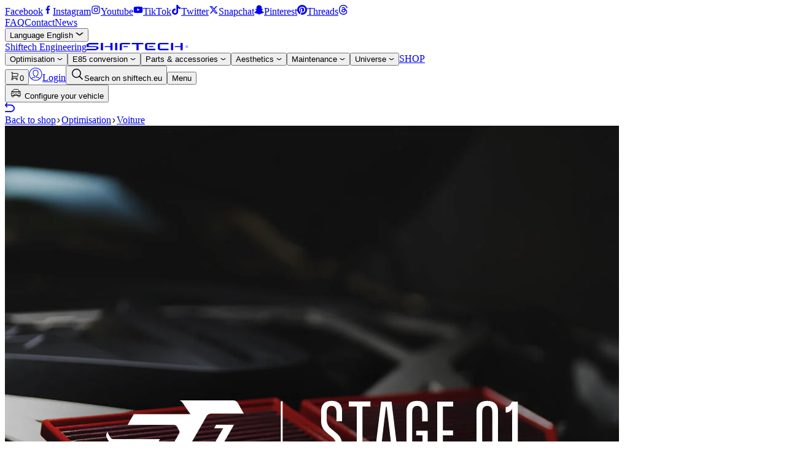

--- FILE ---
content_type: text/html; charset=utf-8
request_url: https://www.shiftech.eu/en/shop/product/reprogrammation-moteur-stage-1-alfa-romeo-stelvio-2017-2-2-jtd-210ch-470nm
body_size: 27805
content:
<!DOCTYPE html><html><head><script type="text/javascript" id="www-widgetapi-script" src="https://www.youtube.com/s/player/c1c87fb0/www-widgetapi.vflset/www-widgetapi.js" async=""></script><script type="text/javascript" async="" src="https://stapecdn.com/dtag/v8.js"></script><script type="text/javascript" async="" src="https://www.googletagmanager.com/gtag/js?id=G-W4QEZKS7DL&amp;cx=c&amp;gtm=4e61f0"></script><script defer="" async="" src="https://www.youtube.com/iframe_api"></script><script type="text/javascript" async="" src="https://www.googletagmanager.com/gtag/js?id=AW-766451895&amp;cx=c&amp;gtm=4e61f0"></script><script async="" src="https://scripts.clarity.ms/0.8.49/clarity.js"></script><script async="" src="https://www.clarity.ms/tag/jy78s2b4zy"></script><script>window.unanimConfig={"appName":"Shiftech","appHost":"https:\/\/www.shiftech.eu","cmsUrl":"https:\/\/www.shiftech.eu\/endpoints","meilisearchHost":"https:\/\/search.shiftech.eu","meilisearchEnv":"shif23ecom_prod_","meilisearchApiKey":"51b1d8302028333405d3c5bd2316aeff9b5ee45abed9d4ad3fd3bd7f728ddb97","googleMapsApiKey":"AIzaSyC7R3ibCS63CzEjbVk2KjOoqCP2T1Q_4XY","isPrerender":false,"noindex":false}</script><meta charset="utf-8">
<meta name="viewport" content="width=device-width, initial-scale=1, minimum-scale=1.0">
<link rel="preconnect" href="https://fonts.googleapis.com">
<link rel="preconnect" href="https://fonts.gstatic.com" crossorigin="anonymous">
<link rel="preconnect" href="https://www.clarity.ms">
<link rel="preconnect" href="https://www.googletagmanager.com">
<meta name="google-site-verification" content="-jtXGPpR2tODhxjYADlwhxTM1H6VW8h3ru84gXRcFTA">
<meta name="google-site-verification" content="ncAuf1Ps6paUCB88aYmmXG3am8gXvDrnEr7gf5CMQ04">
<link rel="dns-prefetch" href="https://fonts.googleapis.com">
<link rel="dns-prefetch" href="https://fonts.gstatic.com">
<link rel="dns-prefetch" href="https://www.clarity.ms">
<link rel="dns-prefetch" href="https://www.googletagmanager.com">
<link rel="dns-prefetch" href="https://www.youtube.com">
<script type="text/javascript" id="clarity1">(function(c,l,a,r,i,t,y){c[a]=c[a]||function(){(c[a].q=c[a].q||[]).push(arguments)};t=l.createElement(r);t.async=1;t.src="https://www.clarity.ms/tag/"+i;y=l.getElementsByTagName(r)[0];y.parentNode.insertBefore(t,y);})(window, document, "clarity", "script", "jy78s2b4zy");</script>
<link rel="stylesheet" href="/_nuxt/entry.Cym4Dhb9.css">
<link rel="modulepreload" as="script" crossorigin="" href="/_nuxt/entry.BAwPWP3L.js">
<link rel="prefetch" as="script" crossorigin="" href="/_nuxt/auth.BGp-P-bW.js">
<link rel="prefetch" as="script" crossorigin="" href="/_nuxt/guest.ByLsG9gN.js">
<link rel="prefetch" as="style" href="/_nuxt/default.DrYVUkZ0.css">
<link rel="prefetch" as="style" href="/_nuxt/UiNarrow.CeYqgwCJ.css">
<link rel="prefetch" as="style" href="/_nuxt/FieldBase.CG0SKZdO.css">
<link rel="prefetch" as="style" href="/_nuxt/UiStarRating.BtIUhemU.css">
<link rel="prefetch" as="script" crossorigin="" href="/_nuxt/default.BWJh5T0c.js">
<link rel="prefetch" as="script" crossorigin="" href="/_nuxt/components.0mQS7xIO.js">
<link rel="prefetch" as="script" crossorigin="" href="/_nuxt/UiDropdown.CHy9N_o2.js">
<link rel="prefetch" as="script" crossorigin="" href="/_nuxt/vue3-slide-up-down.ygmdtVnv.js">
<link rel="prefetch" as="script" crossorigin="" href="/_nuxt/usePreferences.-TWB2bLr.js">
<link rel="prefetch" as="script" crossorigin="" href="/_nuxt/UiContainer.aqSpcgme.js">
<link rel="prefetch" as="script" crossorigin="" href="/_nuxt/CartList.BJ-CB3I8.js">
<link rel="prefetch" as="script" crossorigin="" href="/_nuxt/ButtonRed.DSU91wk2.js">
<link rel="prefetch" as="script" crossorigin="" href="/_nuxt/CompatibilityIndicator.CFccEWdR.js">
<link rel="prefetch" as="script" crossorigin="" href="/_nuxt/useConfigurator.C88W2ANz.js">
<link rel="prefetch" as="script" crossorigin="" href="/_nuxt/useConfiguratorFuels.9GjZItHH.js">
<link rel="prefetch" as="script" crossorigin="" href="/_nuxt/useMeilisearch.CE0thsd5.js">
<link rel="prefetch" as="script" crossorigin="" href="/_nuxt/ProductSummary.CcBtwIrv.js">
<link rel="prefetch" as="script" crossorigin="" href="/_nuxt/UiTag.BT1RB5xP.js">
<link rel="prefetch" as="script" crossorigin="" href="/_nuxt/useFormat.D7-nyhFX.js">
<link rel="prefetch" as="script" crossorigin="" href="/_nuxt/useCart.1N9twLFe.js">
<link rel="prefetch" as="script" crossorigin="" href="/_nuxt/ConfiguratorModalTrigger.Clo5qYZ_.js">
<link rel="prefetch" as="script" crossorigin="" href="/_nuxt/useConfiguratorSearch.CVlHS_0J.js">
<link rel="prefetch" as="script" crossorigin="" href="/_nuxt/ButtonLink.CgtZPEpF.js">
<link rel="prefetch" as="script" crossorigin="" href="/_nuxt/ConfiguratorDesktopDrawers.DnxBX1no.js">
<link rel="prefetch" as="script" crossorigin="" href="/_nuxt/TransitionFade.BlBgPF3t.js">
<link rel="prefetch" as="script" crossorigin="" href="/_nuxt/UiNarrow.Dz1jKsEH.js">
<link rel="prefetch" as="script" crossorigin="" href="/_nuxt/UiArticleInfos.Bv_xUOMF.js">
<link rel="prefetch" as="script" crossorigin="" href="/_nuxt/UiMetadata.wT_6daXI.js">
<link rel="prefetch" as="script" crossorigin="" href="/_nuxt/useFormatDate.Dz-DemFP.js">
<link rel="prefetch" as="script" crossorigin="" href="/_nuxt/useResolveDate.Nv5fgosO.js">
<link rel="prefetch" as="script" crossorigin="" href="/_nuxt/UiText.7xTRIjqf.js">
<link rel="prefetch" as="script" crossorigin="" href="/_nuxt/ButtonIcon.Di9VtQ6E.js">
<link rel="prefetch" as="script" crossorigin="" href="/_nuxt/UiVideo.zpw9_-Gg.js">
<link rel="prefetch" as="script" crossorigin="" href="/_nuxt/UiForm.Bza6gcEm.js">
<link rel="prefetch" as="script" crossorigin="" href="/_nuxt/FieldBase.D4I37tg3.js">
<link rel="prefetch" as="script" crossorigin="" href="/_nuxt/UiStarRating.DwDnqq5Z.js">
<link rel="prefetch" as="script" crossorigin="" href="/_nuxt/UiExpand.DCR5zHMV.js">
<link rel="prefetch" as="script" crossorigin="" href="/_nuxt/useLayout.sfvNm-cJ.js">
<link rel="prefetch" as="script" crossorigin="" href="/_nuxt/useBackendError.CcUl4qJt.js">
<link rel="prefetch" as="script" crossorigin="" href="/_nuxt/i18n.config.BBOazopz.js">
<script type="module" src="/_nuxt/entry.BAwPWP3L.js" crossorigin=""></script><link rel="modulepreload" as="script" crossorigin="" href="https://www.shiftech.eu/_nuxt/_slug_.CA0suu-b.js"><link rel="modulepreload" as="script" crossorigin="" href="https://www.shiftech.eu/_nuxt/TheBlockGenerator.D6jomOU-.js"><link rel="modulepreload" as="script" crossorigin="" href="https://www.shiftech.eu/_nuxt/usePage.Cr7xQTzq.js"><link rel="stylesheet" href="https://www.shiftech.eu/_nuxt/UiNarrow.CeYqgwCJ.css"><link rel="stylesheet" href="https://www.shiftech.eu/_nuxt/FieldBase.CG0SKZdO.css"><link rel="stylesheet" href="https://www.shiftech.eu/_nuxt/UiStarRating.BtIUhemU.css"><link rel="stylesheet" href="https://www.shiftech.eu/_nuxt/default.DrYVUkZ0.css"><link rel="modulepreload" as="script" crossorigin="" href="https://www.shiftech.eu/_nuxt/BlockProduct.B0GeVUCH.js"><link rel="modulepreload" as="script" crossorigin="" href="https://www.shiftech.eu/_nuxt/ProductBreadcrumb.BCsojomP.js"><link rel="modulepreload" as="script" crossorigin="" href="https://www.shiftech.eu/_nuxt/UiIcon.C8D5mUAl.js"><link rel="modulepreload" as="script" crossorigin="" href="https://www.shiftech.eu/_nuxt/FieldSelect.u8MY2i-I.js"><link rel="modulepreload" as="script" crossorigin="" href="https://www.shiftech.eu/_nuxt/useColor.NZtNprX2.js"><link rel="modulepreload" as="script" crossorigin="" href="https://www.shiftech.eu/_nuxt/UiMobileSpacer.DhPMO4J4.js"><link rel="modulepreload" as="script" crossorigin="" href="https://www.shiftech.eu/_nuxt/CardProduct.DrCBcWgU.js"><title>reprogrammation moteur stage 1 alfa romeo stelvio 2017 2.2 jtd 210ch 470nm | Shiftech</title><link rel="preconnect" href="https://search.shiftech.eu"><link id="i18n-alt-fr" rel="alternate" href="https://www.shiftech.eu/fr/shop/produit/reprogrammation-moteur-stage-1-alfa-romeo-stelvio-2017-2-2-jtd-210ch-470nm" hreflang="fr"><link id="i18n-alt-fr-BE" rel="alternate" href="https://www.shiftech.eu/fr/shop/produit/reprogrammation-moteur-stage-1-alfa-romeo-stelvio-2017-2-2-jtd-210ch-470nm" hreflang="fr-BE"><link id="i18n-alt-en" rel="alternate" href="https://www.shiftech.eu/en/shop/product/reprogrammation-moteur-stage-1-alfa-romeo-stelvio-2017-2-2-jtd-210ch-470nm" hreflang="en"><link id="i18n-alt-en-US" rel="alternate" href="https://www.shiftech.eu/en/shop/product/reprogrammation-moteur-stage-1-alfa-romeo-stelvio-2017-2-2-jtd-210ch-470nm" hreflang="en-US"><link id="i18n-alt-de" rel="alternate" href="https://www.shiftech.eu/de/shop/produkt/reprogrammation-moteur-stage-1-alfa-romeo-stelvio-2017-2-2-jtd-210ch-470nm" hreflang="de"><link id="i18n-alt-de-DE" rel="alternate" href="https://www.shiftech.eu/de/shop/produkt/reprogrammation-moteur-stage-1-alfa-romeo-stelvio-2017-2-2-jtd-210ch-470nm" hreflang="de-DE"><link id="i18n-xd" rel="alternate" href="https://www.shiftech.eu/fr/shop/produit/reprogrammation-moteur-stage-1-alfa-romeo-stelvio-2017-2-2-jtd-210ch-470nm" hreflang="x-default"><link id="i18n-can" rel="canonical" href="https://www.shiftech.eu/en/shop/product/reprogrammation-moteur-stage-1-alfa-romeo-stelvio-2017-2-2-jtd-210ch-470nm"><meta id="i18n-og-url" property="og:url" content="https://www.shiftech.eu/en/shop/product/reprogrammation-moteur-stage-1-alfa-romeo-stelvio-2017-2-2-jtd-210ch-470nm"><meta id="i18n-og" property="og:locale" content="en_US"><meta id="i18n-og-alt-fr-BE" property="og:locale:alternate" content="fr_BE"><meta id="i18n-og-alt-de-DE" property="og:locale:alternate" content="de_DE"><meta name="robots" content="index, follow"><meta name="googlebot" content="index, follow"><meta name="author" content="Shiftech"><meta name="format-detection" content="telephone=no,date=no,address=no,email=no,url=no"><meta name="title" content="reprogrammation moteur stage 1 alfa romeo stelvio 2017 2.2 jtd 210ch 470nm | Shiftech"><meta name="description" content="La reprogrammation moteur stage 1 est une optimisation des paramètres du calculateur moteur de votre véhicule afin d'en augmenter la puissance et le couple.
Les objectifs sont d'optimiser ses performances, de baisser sa consommation et d'améliorer l'agrément de conduite sans remplacer de pièces."><meta name="image" content="https://cdn.shopify.com/s/files/1/0802/7301/5109/files/Stage01_miniature_1000x1000px_f905eddf-0eb6-4be0-b987-dcd493a5e818.jpg?v=1708702736"><meta itemscope="" itemprop="name" content="reprogrammation moteur stage 1 alfa romeo stelvio 2017 2.2 jtd 210ch 470nm | Shiftech"><meta itemscope="" itemprop="description" content="La reprogrammation moteur stage 1 est une optimisation des paramètres du calculateur moteur de votre véhicule afin d'en augmenter la puissance et le couple.
Les objectifs sont d'optimiser ses performances, de baisser sa consommation et d'améliorer l'agrément de conduite sans remplacer de pièces."><meta itemscope="" itemprop="image" content="https://cdn.shopify.com/s/files/1/0802/7301/5109/files/Stage01_miniature_1000x1000px_f905eddf-0eb6-4be0-b987-dcd493a5e818.jpg?v=1708702736"><meta name="twitter:card" content="summary"><meta name="twitter:title" content="reprogrammation moteur stage 1 alfa romeo stelvio 2017 2.2 jtd 210ch 470nm | Shiftech"><meta name="twitter:description" content="La reprogrammation moteur stage 1 est une optimisation des paramètres du calculateur moteur de votre véhicule afin d'en augmenter la puissance et le couple.
Les objectifs sont d'optimiser ses performances, de baisser sa consommation et d'améliorer l'agrément de conduite sans remplacer de pièces."><meta name="og:title" property="og:title" content="reprogrammation moteur stage 1 alfa romeo stelvio 2017 2.2 jtd 210ch 470nm | Shiftech"><meta name="og:description" property="og:description" content="La reprogrammation moteur stage 1 est une optimisation des paramètres du calculateur moteur de votre véhicule afin d'en augmenter la puissance et le couple.
Les objectifs sont d'optimiser ses performances, de baisser sa consommation et d'améliorer l'agrément de conduite sans remplacer de pièces."><meta name="og:image" property="og:image" content="https://cdn.shopify.com/s/files/1/0802/7301/5109/files/Stage01_miniature_1000x1000px_f905eddf-0eb6-4be0-b987-dcd493a5e818.jpg?v=1708702736"><meta name="og:url" property="og:url" content="https://www.shiftech.eu/en/shop/product/reprogrammation-moteur-stage-1-alfa-romeo-stelvio-2017-2-2-jtd-210ch-470nm"><meta name="og:site_name" property="og:site_name" content="Shiftech"><meta name="og:type" property="og:type" content="website"><link rel="dns-prefetch" href="https://search.shiftech.eu"><link rel="shortcut icon" type="image/x-icon" sizes="16x16 32x32" href="https://www.shiftech.eu/favicon.ico?v=2"><link rel="icon" type="image/png" sizes="32x32" href="https://www.shiftech.eu/favicon-32x32.png?v=2"><link rel="icon" type="image/png" sizes="192x192" href="https://www.shiftech.eu/android-chrome-192x192.png?v=2"><link rel="icon" type="image/png" sizes="512x512" href="https://www.shiftech.eu/android-chrome-512x512.png?v=2"><link rel="apple-touch-icon" type="image/png" sizes="180x180" href="https://www.shiftech.eu/apple-touch-icon.png?v=2"><link rel="manifest" href="https://www.shiftech.eu/site.webmanifest"><link rel="mask-icon" color="#5bbad5" href="https://www.shiftech.eu/safari-pinned-tab.svg"><script type="application/ld+json">{"@context":"https://schema.org","@type":"Organization","name":"Shiftech","alternateName":"ST reprogrammation moteur","url":"https://www.shiftech.eu","logo":"https://www.shiftech.eu/images/ogimage.png","contactPoint":{"@type":"ContactPoint","telephone":"+33745897442","contactType":"customer service","contactOption":"TollFree","areaServed":"FR","availableLanguage":"fr"},"sameAs":["https://www.facebook.com/shiftechtours/","https://twitter.com/shiftech","https://www.instagram.com/shiftech/","https://www.youtube.com/shiftechtv","https://www.linkedin.com/company/shiftech-engineering/","https://www.pinterest.fr/shiftech/"]}</script><link rel="modulepreload" as="script" crossorigin="" href="https://www.shiftech.eu/_nuxt/index.BQtQnL8B.js"><link rel="modulepreload" as="script" crossorigin="" href="https://www.shiftech.eu/_nuxt/index.Iw0pjYEv.js"><link rel="modulepreload" as="script" crossorigin="" href="https://www.shiftech.eu/_nuxt/_subcategory_.ByaGGPxg.js"><link rel="modulepreload" as="script" crossorigin="" href="https://www.shiftech.eu/_nuxt/index.DHGGPvJ_.js"><link rel="modulepreload" as="script" crossorigin="" href="https://www.shiftech.eu/_nuxt/login.CYGH15Xn.js"><link rel="modulepreload" as="script" crossorigin="" href="https://www.shiftech.eu/_nuxt/FormLogin.tOVrHUIq.js"><link rel="modulepreload" as="script" crossorigin="" href="https://www.shiftech.eu/_nuxt/FieldSubmit.BNkk0J6g.js"><link rel="modulepreload" as="script" crossorigin="" href="https://www.shiftech.eu/_nuxt/FlowView.C6alXqCI.js"><link rel="modulepreload" as="script" crossorigin="" href="https://www.shiftech.eu/_nuxt/FlowSection.Sa-U8Dih.js"></head><body><div id="__nuxt" data-v-app=""><div class="app"><!----><!----><!----><!----><!----><!----><!----><!----><!----><!----><!----><!----><header class="fixed z-40 w-full js-header bg-bg/40 backdrop-blur-lg"><div class="px-4 lg:px-10 relative flex h-0 items-center justify-between overflow-hidden transition-all duration-500 max-lg:hidden h-[var(--header-top-height)] overflow-visible"><div><nav class="flex items-center gap-4"><a href="https://www.facebook.com/shiftech/?locale=fr_FR" rel="noopener noreferrer nofollow" target="_blank" class="transition-colors hover:text-red"><span class="sr-only">Facebook</span><svg data-v-46c2e1f1="" xmlns="http://www.w3.org/2000/svg" xmlns:xlink="http://www.w3.org/1999/xlink" aria-hidden="true" role="img" class="icon" width="1em" height="1em" viewBox="0 0 24 24"><path fill="currentColor" d="M15.12 5.32H17V2.14A26 26 0 0 0 14.26 2c-2.72 0-4.58 1.66-4.58 4.7v2.62H6.61v3.56h3.07V22h3.68v-9.12h3.06l.46-3.56h-3.52V7.05c0-1.05.28-1.73 1.76-1.73"></path></svg></a><a href="https://www.instagram.com/shiftech/?hl=fr" rel="noopener noreferrer nofollow" target="_blank" class="transition-colors hover:text-red"><span class="sr-only">Instagram</span><svg data-v-46c2e1f1="" xmlns="http://www.w3.org/2000/svg" xmlns:xlink="http://www.w3.org/1999/xlink" aria-hidden="true" role="img" class="icon" width="1em" height="1em" viewBox="0 0 24 24"><path fill="currentColor" d="M17.34 5.46a1.2 1.2 0 1 0 1.2 1.2a1.2 1.2 0 0 0-1.2-1.2m4.6 2.42a7.6 7.6 0 0 0-.46-2.43a4.9 4.9 0 0 0-1.16-1.77a4.7 4.7 0 0 0-1.77-1.15a7.3 7.3 0 0 0-2.43-.47C15.06 2 14.72 2 12 2s-3.06 0-4.12.06a7.3 7.3 0 0 0-2.43.47a4.8 4.8 0 0 0-1.77 1.15a4.7 4.7 0 0 0-1.15 1.77a7.3 7.3 0 0 0-.47 2.43C2 8.94 2 9.28 2 12s0 3.06.06 4.12a7.3 7.3 0 0 0 .47 2.43a4.7 4.7 0 0 0 1.15 1.77a4.8 4.8 0 0 0 1.77 1.15a7.3 7.3 0 0 0 2.43.47C8.94 22 9.28 22 12 22s3.06 0 4.12-.06a7.3 7.3 0 0 0 2.43-.47a4.7 4.7 0 0 0 1.77-1.15a4.85 4.85 0 0 0 1.16-1.77a7.6 7.6 0 0 0 .46-2.43c0-1.06.06-1.4.06-4.12s0-3.06-.06-4.12M20.14 16a5.6 5.6 0 0 1-.34 1.86a3.06 3.06 0 0 1-.75 1.15a3.2 3.2 0 0 1-1.15.75a5.6 5.6 0 0 1-1.86.34c-1 .05-1.37.06-4 .06s-3 0-4-.06a5.7 5.7 0 0 1-1.94-.3a3.3 3.3 0 0 1-1.1-.75a3 3 0 0 1-.74-1.15a5.5 5.5 0 0 1-.4-1.9c0-1-.06-1.37-.06-4s0-3 .06-4a5.5 5.5 0 0 1 .35-1.9A3 3 0 0 1 5 5a3.1 3.1 0 0 1 1.1-.8A5.7 5.7 0 0 1 8 3.86c1 0 1.37-.06 4-.06s3 0 4 .06a5.6 5.6 0 0 1 1.86.34a3.06 3.06 0 0 1 1.19.8a3.1 3.1 0 0 1 .75 1.1a5.6 5.6 0 0 1 .34 1.9c.05 1 .06 1.37.06 4s-.01 3-.06 4M12 6.87A5.13 5.13 0 1 0 17.14 12A5.12 5.12 0 0 0 12 6.87m0 8.46A3.33 3.33 0 1 1 15.33 12A3.33 3.33 0 0 1 12 15.33"></path></svg></a><a href="https://www.youtube.com/channel/UCjL2gMVggXJDH-y1sogIpgw" rel="noopener noreferrer nofollow" target="_blank" class="transition-colors hover:text-red"><span class="sr-only">Youtube</span><svg data-v-46c2e1f1="" xmlns="http://www.w3.org/2000/svg" xmlns:xlink="http://www.w3.org/1999/xlink" aria-hidden="true" role="img" class="icon" width="1em" height="1em" viewBox="0 0 24 24"><path fill="currentColor" d="M23 9.71a8.5 8.5 0 0 0-.91-4.13a2.92 2.92 0 0 0-1.72-1A78 78 0 0 0 12 4.27a79 79 0 0 0-8.34.3a2.87 2.87 0 0 0-1.46.74c-.9.83-1 2.25-1.1 3.45a48 48 0 0 0 0 6.48a9.6 9.6 0 0 0 .3 2a3.14 3.14 0 0 0 .71 1.36a2.86 2.86 0 0 0 1.49.78a45 45 0 0 0 6.5.33c3.5.05 6.57 0 10.2-.28a2.9 2.9 0 0 0 1.53-.78a2.5 2.5 0 0 0 .61-1a10.6 10.6 0 0 0 .52-3.4c.04-.56.04-3.94.04-4.54M9.74 14.85V8.66l5.92 3.11c-1.66.92-3.85 1.96-5.92 3.08"></path></svg></a><a href="https://www.tiktok.com/@shiftech?is_from_webapp=1&amp;sender_device=pc" rel="noopener noreferrer nofollow" target="_blank" class="transition-colors hover:text-red"><span class="sr-only">TikTok</span><svg data-v-46c2e1f1="" xmlns="http://www.w3.org/2000/svg" xmlns:xlink="http://www.w3.org/1999/xlink" aria-hidden="true" role="img" class="icon" width="1em" height="1em" viewBox="0 0 32 32"><path fill="currentColor" d="M16.708.027C18.453 0 20.188.016 21.921 0c.105 2.041.839 4.12 2.333 5.563c1.491 1.479 3.6 2.156 5.652 2.385v5.369c-1.923-.063-3.855-.463-5.6-1.291c-.76-.344-1.468-.787-2.161-1.24c-.009 3.896.016 7.787-.025 11.667c-.104 1.864-.719 3.719-1.803 5.255c-1.744 2.557-4.771 4.224-7.88 4.276c-1.907.109-3.812-.411-5.437-1.369C4.307 29.027 2.412 26.12 2.136 23a22 22 0 0 1-.016-1.984c.24-2.537 1.495-4.964 3.443-6.615c2.208-1.923 5.301-2.839 8.197-2.297c.027 1.975-.052 3.948-.052 5.923c-1.323-.428-2.869-.308-4.025.495a4.62 4.62 0 0 0-1.819 2.333c-.276.676-.197 1.427-.181 2.145c.317 2.188 2.421 4.027 4.667 3.828c1.489-.016 2.916-.88 3.692-2.145c.251-.443.532-.896.547-1.417c.131-2.385.079-4.76.095-7.145c.011-5.375-.016-10.735.025-16.093z"></path></svg></a><a href="https://twitter.com/i/flow/login?redirect_after_login=%2Fshiftech" rel="noopener noreferrer nofollow" target="_blank" class="transition-colors hover:text-red"><span class="sr-only">Twitter</span><svg data-v-46c2e1f1="" xmlns="http://www.w3.org/2000/svg" xmlns:xlink="http://www.w3.org/1999/xlink" aria-hidden="true" role="img" class="icon" width="1em" height="1em" viewBox="0 0 24 24"><path fill="currentColor" d="m17.687 3.063l-4.996 5.711l-4.32-5.711H2.112l7.477 9.776l-7.086 8.099h3.034l5.469-6.25l4.78 6.25h6.102l-7.794-10.304l6.625-7.571zm-1.064 16.06L5.654 4.782h1.803l10.846 14.34z"></path></svg></a><a href="https://www.snapchat.com/add/shiftech" rel="noopener noreferrer nofollow" target="_blank" class="transition-colors hover:text-red"><span class="sr-only">Snapchat</span><svg data-v-46c2e1f1="" xmlns="http://www.w3.org/2000/svg" xmlns:xlink="http://www.w3.org/1999/xlink" aria-hidden="true" role="img" class="icon" width="1em" height="1em" viewBox="0 0 32 32"><path fill="currentColor" d="M16.276 1.057c1.318 0 5.797.37 7.906 5.094c.703 1.594.536 4.292.396 6.464v.078c-.016.24-.031.464-.042.682c.099.057.271.12.536.12c.396-.021.875-.161 1.375-.401c.219-.12.458-.141.62-.141c.24 0 .479.042.677.12c.599.198.979.641.979 1.12q.03.9-1.62 1.557c-.115.036-.276.099-.458.156c-.599.182-1.516.479-1.776 1.083c-.12.297-.078.698.161 1.156l.021.021c.078.182 2.031 4.63 6.385 5.349c.344.063.583.359.563.682a.8.8 0 0 1-.063.297c-.318.76-1.698 1.318-4.193 1.698c-.078.12-.161.5-.219.76a6 6 0 0 1-.177.734c-.104.359-.365.542-.745.542h-.036c-.182 0-.417-.042-.719-.099a8 8 0 0 0-1.698-.182c-.401 0-.797.021-1.219.099c-.797.141-1.495.62-2.297 1.182c-1.135.797-2.432 1.714-4.391 1.714c-.078 0-.156-.021-.24-.021h-.198c-1.958 0-3.234-.896-4.375-1.714c-.797-.563-1.474-1.042-2.276-1.182a9 9 0 0 0-1.234-.099c-.719 0-1.276.12-1.698.203a4 4 0 0 1-.719.099c-.5 0-.698-.302-.776-.563c-.083-.255-.12-.521-.182-.755c-.063-.24-.141-.661-.219-.76c-2.557-.297-3.932-.854-4.255-1.635a.8.8 0 0 1-.073-.302a.66.66 0 0 1 .563-.677c4.349-.719 6.307-5.172 6.385-5.359l.021-.036c.24-.464.302-.859.161-1.161c-.26-.578-1.177-.875-1.776-1.078a3 3 0 0 1-.464-.156c-1.474-.583-1.677-1.24-1.594-1.698c.12-.641.896-1.057 1.557-1.057c.193 0 .359.036.51.099c.557.255 1.052.396 1.474.396c.307 0 .51-.078.62-.135l-.063-.76c-.13-2.167-.302-4.87.406-6.448C9.849 1.44 14.313 1.08 15.63 1.08l.557-.021z"></path></svg></a><a href="https://www.pinterest.fr/shiftech/" rel="noopener noreferrer nofollow" target="_blank" class="transition-colors hover:text-red"><span class="sr-only">Pinterest</span><svg data-v-46c2e1f1="" xmlns="http://www.w3.org/2000/svg" xmlns:xlink="http://www.w3.org/1999/xlink" aria-hidden="true" role="img" class="icon" width="1em" height="1em" viewBox="0 0 32 32"><path fill="currentColor" d="M16.021 0C7.193 0 .037 7.156.037 15.984c0 6.771 4.214 12.552 10.161 14.88c-.141-1.266-.266-3.203.052-4.583c.292-1.25 1.875-7.943 1.875-7.943s-.479-.964-.479-2.375c0-2.219 1.292-3.88 2.891-3.88c1.365 0 2.026 1.021 2.026 2.25c0 1.37-.87 3.422-1.323 5.323c-.38 1.589.797 2.885 2.365 2.885c2.839 0 5.026-2.995 5.026-7.318c0-3.813-2.75-6.49-6.677-6.49c-4.547 0-7.214 3.417-7.214 6.932c0 1.375.526 2.854 1.188 3.651c.13.161.146.302.109.464c-.12.5-.391 1.599-.443 1.818c-.073.297-.229.359-.536.219c-1.99-.922-3.245-3.839-3.245-6.193c0-5.036 3.667-9.672 10.563-9.672c5.542 0 9.854 3.958 9.854 9.229c0 5.516-3.474 9.953-8.307 9.953c-1.62 0-3.141-.839-3.677-1.839l-1 3.797c-.359 1.391-1.339 3.135-2 4.193c1.5.458 3.078.714 4.734.714c8.813 0 15.979-7.151 15.979-15.984C31.959 7.187 24.792.036 15.98.036z"></path></svg></a><a href="https://www.threads.net/@shiftech" rel="noopener noreferrer nofollow" target="_blank" class="transition-colors hover:text-red"><span class="sr-only">Threads</span><svg data-v-46c2e1f1="" xmlns="http://www.w3.org/2000/svg" xmlns:xlink="http://www.w3.org/1999/xlink" aria-hidden="true" role="img" class="icon" width="1em" height="1em" viewBox="0 0 24 24"><path fill="currentColor" d="M12.186 24h-.007c-3.581-.024-6.334-1.205-8.184-3.509C2.35 18.44 1.5 15.586 1.472 12.01v-.017c.03-3.579.879-6.43 2.525-8.482C5.845 1.205 8.6.024 12.18 0h.014c2.746.02 5.043.725 6.826 2.098c1.677 1.29 2.858 3.13 3.509 5.467l-2.04.569c-1.104-3.96-3.898-5.984-8.304-6.015c-2.91.022-5.11.936-6.54 2.717C4.307 6.504 3.616 8.914 3.589 12c.027 3.086.718 5.496 2.057 7.164c1.43 1.783 3.631 2.698 6.54 2.717c2.623-.02 4.358-.631 5.8-2.045c1.647-1.613 1.618-3.593 1.09-4.798c-.31-.71-.873-1.3-1.634-1.75c-.192 1.352-.622 2.446-1.284 3.272c-.886 1.102-2.14 1.704-3.73 1.79c-1.202.065-2.361-.218-3.259-.801c-1.063-.689-1.685-1.74-1.752-2.964c-.065-1.19.408-2.285 1.33-3.082c.88-.76 2.119-1.207 3.583-1.291a14 14 0 0 1 3.02.142c-.126-.742-.375-1.332-.75-1.757c-.513-.586-1.308-.883-2.359-.89h-.029c-.844 0-1.992.232-2.721 1.32l-1.757-1.18c.98-1.454 2.568-2.256 4.478-2.256h.044c3.194.02 5.097 1.975 5.287 5.388q.163.07.321.142c1.49.7 2.58 1.761 3.154 3.07c.797 1.82.871 4.79-1.548 7.158c-1.85 1.81-4.094 2.628-7.277 2.65Zm1.003-11.69q-.362 0-.739.021c-1.836.103-2.98.946-2.916 2.143c.067 1.256 1.452 1.839 2.784 1.767c1.224-.065 2.818-.543 3.086-3.71a10.5 10.5 0 0 0-2.215-.221"></path></svg></a></nav></div><div class="abs-center flex items-center justify-center gap-8"><!----><a href="/en/our-advice" class="text-xs text-text/50 transition-colors hover:text-text">FAQ</a><a href="/en/contact" class="text-xs text-text/50 transition-colors hover:text-text">Contact</a><a href="/en/news" class="text-xs text-text/50 transition-colors hover:text-text">News</a></div><div class="flex items-center justify-end gap-4"><div class="relative"><button type="button" class="inline-flex items-center gap-2 whitespace-nowrap text-xs"><span class="text-text/50">Language</span> English <svg data-v-46c2e1f1="" width="1em" height="1em" viewBox="0 0 9 3" fill="none" xmlns="http://www.w3.org/2000/svg" class="icon"><path d="M9 0L7.22368 -6.45473e-08L4.51692 2.18702L1.81015 -2.61263e-07L0 -3.2704e-07L3.78947 3L5.21053 3L9 0Z" fill="currentColor"></path></svg></button><!----></div><!----></div><div class="absolute bottom-0 left-0 right-0 w-full border-b border-white/20"></div></div><div class="px-4 lg:px-10 relative flex h-[var(--header-main-height)] items-center justify-between lg:grid-cols-3"><a href="/en" class="relative z-0"><span class="sr-only">Shiftech Engineering</span><svg width="165" height="12" viewBox="0 0 165 12" class="w-[150px]" fill="none" xmlns="http://www.w3.org/2000/svg"><path d="M164.032 4.47c.297.17.533.398.708.687.174.289.261.606.261.955 0 .35-.087.67-.261.959a1.868 1.868 0 01-.708.688c-.298.167-.624.25-.976.25s-.69-.086-.987-.25a1.88 1.88 0 010-3.29c.297-.17.627-.256.987-.256.359 0 .678.085.976.256zm-.16 3.032c.251-.146.45-.338.595-.584.149-.246.222-.513.222-.802 0-.289-.073-.556-.222-.802a1.616 1.616 0 00-1.411-.791c-.294 0-.577.071-.828.21-.25.143-.45.335-.595.58a1.517 1.517 0 00-.221.803c0 .289.072.556.221.802.149.246.345.442.595.584.251.146.526.218.828.218.301 0 .566-.072.816-.218zm-.276-1.457a.38.38 0 01-.199.167c-.022.007-.026.021-.022.05l.272.62.011.04c0 .053-.029.078-.091.078h-.09c-.055 0-.091-.025-.109-.079l-.272-.641c-.008-.022-.022-.029-.04-.029h-.193c-.025 0-.04.015-.04.04V6.9c0 .064-.032.1-.101.1h-.069c-.065 0-.102-.032-.102-.1V5.342c0-.064.033-.1.102-.1h.501c.152 0 .275.05.37.147.094.1.141.224.141.374a.508.508 0 01-.069.274v.008zm-.773-.524V6c0 .026.015.04.04.04h.262a.27.27 0 00.196-.075.275.275 0 00.076-.203.29.29 0 00-.076-.207.259.259 0 00-.196-.078h-.262c-.025 0-.04.014-.04.04v.003zM49.467 0h-2.624a.435.435 0 00-.439.431v11.113c0 .238.197.431.44.431h2.623c.243 0 .44-.193.44-.431V.43a.435.435 0 00-.44-.431zM108.369 5.225h-6.616a.292.292 0 00-.294.289v.958c0 .16.132.289.294.289h6.616c.162 0 .294-.13.294-.289v-.958a.292.292 0 00-.294-.29zM66.97 5.225h-6.615a.291.291 0 00-.294.289v.958c0 .16.131.289.294.289h6.615c.162 0 .294-.13.294-.289v-.958a.291.291 0 00-.294-.29zM141.059.435a.434.434 0 00-.439-.431H138a.434.434 0 00-.439.43v11.11c0 .239.196.431.439.431h2.62a.434.434 0 00.439-.431V6.757h.011v-1.39l-.011-.142V.435zM156.033.004h-2.62a.434.434 0 00-.439.43V5.08a.145.145 0 01-.146.142h-8.829a.29.29 0 00-.294.289v.959c0 .16.131.288.294.288h8.829c.08 0 .146.065.146.143v4.644c0 .239.196.431.439.431h2.62a.434.434 0 00.439-.431V.434a.434.434 0 00-.439-.43zM26.405.004H23.78a.435.435 0 00-.44.43v11.113c0 .239.197.432.44.432h2.624c.242 0 .439-.193.439-.431V.434a.435.435 0 00-.44-.431zM41.817.004h-2.62a.434.434 0 00-.44.43V5.08a.144.144 0 01-.145.142H29.77a.29.29 0 00-.294.289v.959c0 .16.13.288.294.288h8.843c.08 0 .146.065.146.143v4.644c0 .239.196.431.439.431h2.62c.243 0 .439-.192.439-.431V.434a.434.434 0 00-.44-.43z" fill="currentColor"></path><path d="M111.61.007h-12.8V.004c-.511 0-1.023.128-1.473.37l-1.317.706c-.425.228-.69.663-.69 1.137v7.548c0 .474.265.913.69 1.137l2.006 1.073h13.587c.244-.003.44-.2.44-.435v-1.493a.435.435 0 00-.44-.431H98.981a.144.144 0 01-.145-.143V2.51c0-.078.065-.142.145-.142h12.632c.244 0 .44-.193.44-.432V.442a.435.435 0 00-.44-.431l-.003-.004zM133.076.007H119.91V.004c-.512 0-1.024.128-1.474.37l-1.651.884a1.294 1.294 0 00-.689 1.137v7.192c0 .474.265.913.689 1.137l2.341 1.255h13.953c.244-.004.44-.2.44-.435V10.05a.435.435 0 00-.44-.432h-13.336a.144.144 0 01-.145-.142V2.509c0-.078.065-.142.145-.142h13.336c.244 0 .44-.193.44-.432V.442a.435.435 0 00-.44-.431l-.003-.004zM70.286.007H57.559V.004c-.512 0-1.024.128-1.474.37l-1.466.784c-.424.229-.69.663-.69 1.137v9.249c0 .239.197.431.44.431h2.62c.243 0 .439-.192.439-.431V2.367h12.858c.243 0 .439-.193.439-.432V.442a.434.434 0 00-.44-.431V.007zM92.093 0H73.959a.434.434 0 00-.44.431v1.497c0 .239.197.431.44.431h7.073c.08 0 .145.065.145.143v9.035c0 .238.196.43.439.43h2.62c.243 0 .44-.192.44-.43V2.505c0-.078.064-.142.144-.142h7.266c.243 0 .439-.193.439-.431v-1.5a.434.434 0 00-.44-.432h.008zM3.647 2.395h15.17c.242 0 .439-.192.439-.431V.47a.434.434 0 00-.44-.432H4.754c-.512 0-1.023.129-1.473.371L.69 1.793C.265 2.02 0 2.456 0 2.93v3.425c0 .239.196.431.44.431h15.168c.08 0 .146.064.146.143v2.566a.144.144 0 01-.146.142H.44a.434.434 0 00-.439.431v1.494c0 .239.196.431.44.431h14.149c.254 0 .508-.06.733-.171l3.371-1.686a.997.997 0 00.559-.898V7.235c0-.449-.298-.838-.733-.966l-3.237-.951a1.675 1.675 0 00-.461-.068H3.502V2.538c0-.079.065-.143.145-.143z" fill="currentColor"></path></svg></a><div class="flex flex-1 items-center justify-center gap-8 text-center max-lg:hidden abs-center"><button class="title whitespace-nowrap tracking-wider transition-opacity duration-500">Optimisation <svg data-v-46c2e1f1="" width="9px" height="9px" viewBox="0 0 9 3" fill="none" xmlns="http://www.w3.org/2000/svg" class="icon ml-2 transition duration-500"><path d="M9 0L7.22368 -6.45473e-08L4.51692 2.18702L1.81015 -2.61263e-07L0 -3.2704e-07L3.78947 3L5.21053 3L9 0Z" fill="currentColor"></path></svg></button><button class="title whitespace-nowrap tracking-wider transition-opacity duration-500">E85 conversion <svg data-v-46c2e1f1="" width="9px" height="9px" viewBox="0 0 9 3" fill="none" xmlns="http://www.w3.org/2000/svg" class="icon ml-2 transition duration-500"><path d="M9 0L7.22368 -6.45473e-08L4.51692 2.18702L1.81015 -2.61263e-07L0 -3.2704e-07L3.78947 3L5.21053 3L9 0Z" fill="currentColor"></path></svg></button><button class="title whitespace-nowrap tracking-wider transition-opacity duration-500">Parts &amp; accessories <svg data-v-46c2e1f1="" width="9px" height="9px" viewBox="0 0 9 3" fill="none" xmlns="http://www.w3.org/2000/svg" class="icon ml-2 transition duration-500"><path d="M9 0L7.22368 -6.45473e-08L4.51692 2.18702L1.81015 -2.61263e-07L0 -3.2704e-07L3.78947 3L5.21053 3L9 0Z" fill="currentColor"></path></svg></button><button class="title whitespace-nowrap tracking-wider transition-opacity duration-500">Aesthetics <svg data-v-46c2e1f1="" width="9px" height="9px" viewBox="0 0 9 3" fill="none" xmlns="http://www.w3.org/2000/svg" class="icon ml-2 transition duration-500"><path d="M9 0L7.22368 -6.45473e-08L4.51692 2.18702L1.81015 -2.61263e-07L0 -3.2704e-07L3.78947 3L5.21053 3L9 0Z" fill="currentColor"></path></svg></button><button class="title whitespace-nowrap tracking-wider transition-opacity duration-500">Maintenance <svg data-v-46c2e1f1="" width="9px" height="9px" viewBox="0 0 9 3" fill="none" xmlns="http://www.w3.org/2000/svg" class="icon ml-2 transition duration-500"><path d="M9 0L7.22368 -6.45473e-08L4.51692 2.18702L1.81015 -2.61263e-07L0 -3.2704e-07L3.78947 3L5.21053 3L9 0Z" fill="currentColor"></path></svg></button><button class="title whitespace-nowrap tracking-wider transition-opacity duration-500">Universe <svg data-v-46c2e1f1="" width="9px" height="9px" viewBox="0 0 9 3" fill="none" xmlns="http://www.w3.org/2000/svg" class="icon ml-2 transition duration-500"><path d="M9 0L7.22368 -6.45473e-08L4.51692 2.18702L1.81015 -2.61263e-07L0 -3.2704e-07L3.78947 3L5.21053 3L9 0Z" fill="currentColor"></path></svg></button><a href="/en/shop" class="title whitespace-nowrap tracking-wider transition-opacity duration-500">SHOP <!----></a></div><div class="flex items-center justify-end gap-5"><button class="js-cart-btn flex-center-center relative z-40 h-7 gap-1.5 overflow-hidden rounded-full bg-white px-3 text-sm text-bg"><svg data-v-46c2e1f1="" width="16px" height="16px" viewBox="0 0 16 16" fill="none" xmlns="http://www.w3.org/2000/svg" class="icon"><path d="M3.99984 14C4.73622 14 5.33317 13.4031 5.33317 12.6667C5.33317 11.9303 4.73622 11.3333 3.99984 11.3333C3.26346 11.3333 2.6665 11.9303 2.6665 12.6667C2.6665 13.4031 3.26346 14 3.99984 14Z" stroke="currentColor" stroke-linecap="round" stroke-linejoin="round"></path><path d="M11.3333 14C12.0697 14 12.6667 13.4031 12.6667 12.6667C12.6667 11.9303 12.0697 11.3333 11.3333 11.3333C10.597 11.3333 10 11.9303 10 12.6667C10 13.4031 10.597 14 11.3333 14Z" stroke="currentColor" stroke-linecap="round" stroke-linejoin="round"></path><path d="M11.3332 11.3333H3.99984V2H2.6665" stroke="currentColor" stroke-linecap="round" stroke-linejoin="round"></path><path d="M4 3.33334L13.3333 4.00001L12.6667 8.66668H4" stroke="currentColor" stroke-linecap="round" stroke-linejoin="round"></path></svg><span class="relative"><span class="inline-block">0</span></span></button><a href="/en/account/login" class=""><svg data-v-46c2e1f1="" width="22px" height="22px" viewBox="0 0 20 20" fill="none" xmlns="http://www.w3.org/2000/svg" class="icon"><path fill-rule="evenodd" clip-rule="evenodd" d="M10 19.625C4.68425 19.625 0.375 15.3158 0.375 10C0.375 4.68425 4.68425 0.375 10 0.375C15.3158 0.375 19.625 4.68425 19.625 10C19.625 15.3158 15.3158 19.625 10 19.625ZM15.3318 16.875C15.2598 16.7691 15.1691 16.6376 15.0962 16.5349C14.9692 16.3543 14.8423 16.1738 14.7286 15.995C14.7231 15.9868 14.0952 15.1443 11.8333 15.0417C11.0464 15.0417 10.4744 14.4513 10.473 13.6364L10.4583 13.2083C10.451 13.2762 10.4583 13.1465 10.4583 13.2083V12.75L10.9167 12.2917C11.2517 12.1363 11.6775 11.875 12.0144 11.6207L12.0763 11.578C12.3425 11.4089 12.7147 11.0528 12.75 10.9167L12.7665 10.742C12.9375 9.86067 13.2083 8.25742 13.2083 7.70833C13.2083 5.54958 12.1588 4.5 10 4.5C7.81146 4.5 6.79167 5.51933 6.79167 7.70833C6.79167 8.27208 7.06254 9.86754 7.23304 10.7407L7.24908 10.902C7.27796 11.0455 7.61529 11.3851 7.91321 11.5721L7.95813 11.6005C8.31929 11.853 8.75104 12.1345 9.08333 12.2917L9.54167 12.75V13.2083C9.54167 13.1414 9.54808 13.2716 9.54167 13.2083L9.52654 13.6364C9.52654 14.45 8.95546 15.0408 8.20517 15.0408C8.20471 15.0408 8.20425 15.0408 8.20379 15.0408C5.93229 15.1329 5.27367 15.9927 5.27275 15.9927C5.15725 16.1742 5.03075 16.3543 4.90287 16.5354C4.83092 16.638 4.74017 16.7691 4.66775 16.875C6.14221 18.0199 7.98838 18.7083 9.99954 18.7083C12.0107 18.7083 13.8573 18.0199 15.3318 16.875ZM10 1.29167C5.19071 1.29167 1.29167 5.19071 1.29167 10C1.29167 12.4686 2.32292 14.692 3.97292 16.2764C4.148 16.0175 4.335 15.759 4.5 15.5C4.5 15.5 5.26542 14.2428 8.16667 14.125C8.46229 14.125 8.60987 13.9316 8.60987 13.6364H8.61033C8.60988 13.3976 8.60987 13.2083 8.60987 13.2083C8.60987 13.1488 8.60025 13.0951 8.5975 13.0374C8.26567 12.8806 7.88067 12.6643 7.43379 12.3526C7.43379 12.3526 6.33379 11.6761 6.33379 10.9167C6.33379 10.9167 5.87546 8.57183 5.87546 7.70833C5.87546 5.57983 6.78571 3.58333 10.0005 3.58333C13.1721 3.58333 14.1255 5.57983 14.1255 7.70833C14.1255 8.55075 13.6671 10.9167 13.6671 10.9167C13.6671 11.655 12.5671 12.3526 12.5671 12.3526C12.1294 12.6831 11.7417 12.9035 11.4016 13.0612C11.3993 13.1112 11.391 13.157 11.391 13.2083C11.391 13.2083 11.3906 13.3976 11.3906 13.6364C11.3897 13.9316 11.5377 14.125 11.8333 14.125C14.7777 14.257 15.5 15.5 15.5 15.5C15.665 15.759 15.8515 16.0175 16.0266 16.2764C17.6766 14.692 18.7083 12.4686 18.7083 10C18.7083 5.19071 14.8093 1.29167 10 1.29167Z" fill="currentColor"></path></svg><span class="sr-only">Login</span></a><button class="max-lg:hidden"><svg data-v-46c2e1f1="" width="22px" height="22px" viewBox="0 0 21 21" fill="none" xmlns="http://www.w3.org/2000/svg" class="icon"><path d="M9.06815 2.625C7.79381 2.625 6.5481 3.00288 5.48853 3.71087C4.42896 4.41885 3.60312 5.42513 3.11546 6.60246C2.62779 7.77979 2.5002 9.07529 2.74881 10.3251C2.99742 11.575 3.61107 12.723 4.51216 13.6241C5.41325 14.5252 6.5613 15.1389 7.81115 15.3875C9.061 15.6361 10.3565 15.5085 11.5338 15.0208C12.7112 14.5332 13.7174 13.7073 14.4254 12.6478C15.1334 11.5882 15.5113 10.3425 15.5113 9.06814C15.5112 7.35935 14.8323 5.72057 13.624 4.51227C12.4157 3.30397 10.7769 2.62511 9.06815 2.625Z" stroke="currentColor" stroke-width="1.375" stroke-miterlimit="10"></path><path d="M13.875 13.8752L18.3748 18.3751" stroke="currentColor" stroke-width="1.375" stroke-miterlimit="10" stroke-linecap="round"></path></svg><span class="sr-only">Search on shiftech.eu</span></button><button class="flex-center-center h-10 lg:hidden"><span class="relative h-2.5 w-7 overflow-hidden lg:hidden"><span class="abs-center-x js-burger-line top-0 block h-0.5 w-full bg-current transition-all"></span><span class="abs-center-x js-burger-line bottom-0 block h-0.5 w-full bg-current transition-all"></span></span><span class="sr-only">Menu</span></button></div></div><!----><!----><!----><!----><!----><!----><!----><!----><!----></header><div class="fixed left-0 top-0 z-30 h-screen w-screen bg-black/70 backdrop-blur-sm" style="display: none;"></div><div class="fixed w-full top-[var(--header-main-height)] z-30 js-header lg:top-[calc(var(--header-main-height)+var(--header-top-height))]" style="display: none;"><swiper-container init="false"></swiper-container><button class="abs-center-y flex-center-center right-4 h-6 w-6 lg:right-10 z-10"><span class="sr-only">Close</span><svg data-v-46c2e1f1="" width="1em" height="1em" viewBox="0 0 37 37" fill="none" xmlns="http://www.w3.org/2000/svg" class="icon"><line x1="9.19524" y1="27.5772" x2="27.58" y2="9.19242" stroke="currentColor" stroke-width="2"></line><line x1="9.19539" y1="9.19243" x2="27.5802" y2="27.5772" stroke="currentColor" stroke-width="2"></line></svg></button></div><div class="fixed bottom-4 right-4 z-50 max-lg:left-4"><div class="relative grid gap-2"></div></div><!----><!----><main class="overflow-clip lg:pb-0.5"><div><div class="mb-16 grid grid-cols-1 gap-16 lg:mb-20 lg:gap-24"><div class="block-product pt-[80px] lg:pt-28"><section class="px-4 lg:px-10 items-center gap-5 lg:mt-4 lg:flex-between-center mb-12 lg:mb-12"><div class="text-center lg:order-last"><button class="group inline-flex h-12 items-center justify-center gap-4 rounded-full bg-white px-6 text-sm text-black transition duration-500 hover:bg-red hover:text-white"><svg data-v-46c2e1f1="" width="20px" height="20px" viewBox="0 0 25 25" fill="none" xmlns="http://www.w3.org/2000/svg" class="icon text-red duration-500 group-hover:text-white"><path d="M20.25 18.2188H4.4375C3.64687 18.2188 3 17.5719 3 16.7812V13.9062C3 12.325 4.29375 11.0312 5.875 11.0312H18.8125C20.3938 11.0312 21.6875 12.325 21.6875 13.9062V16.7812C21.6875 17.5719 21.0406 18.2188 20.25 18.2188Z" stroke="currentColor" stroke-width="1.2" stroke-miterlimit="10" stroke-linecap="round" stroke-linejoin="round"></path><path d="M19.5312 11.0312H5.15625L6.59375 7.725C7.025 6.71875 8.03125 6 9.18125 6H15.4344C16.5844 6 17.5906 6.71875 18.0938 7.725L19.5312 11.0312Z" stroke="currentColor" stroke-width="1.2" stroke-miterlimit="10" stroke-linecap="round" stroke-linejoin="round"></path><path d="M8.03125 18.2188H3.71875V19.6562C3.71875 20.4469 4.36562 21.0938 5.15625 21.0938H6.59375C7.38438 21.0938 8.03125 20.4469 8.03125 19.6562V18.2188Z" stroke="currentColor" stroke-width="1.2" stroke-miterlimit="10" stroke-linecap="round" stroke-linejoin="round"></path><path d="M20.9688 18.2188H16.6562V19.6562C16.6562 20.4469 17.3031 21.0938 18.0938 21.0938H19.5312C20.3219 21.0938 20.9688 20.4469 20.9688 19.6562V18.2188Z" stroke="currentColor" stroke-width="1.2" stroke-miterlimit="10" stroke-linecap="round" stroke-linejoin="round"></path><path d="M3 10.3125H5.44375" stroke="currentColor" stroke-width="1.2" stroke-miterlimit="10" stroke-linecap="round" stroke-linejoin="round"></path><path d="M19.5312 10.3125H21.6875" stroke="currentColor" stroke-width="1.2" stroke-miterlimit="10" stroke-linecap="round" stroke-linejoin="round"></path><path d="M15.9375 18.2188H8.75L9.75625 16.1344C9.97187 15.6313 10.475 15.3438 11.05 15.3438H13.5656C14.1406 15.3438 14.6437 15.6313 14.8594 16.1344L15.9375 18.2188Z" stroke="currentColor" stroke-width="1.2" stroke-miterlimit="10" stroke-linecap="round" stroke-linejoin="round"></path><path d="M5.15625 14.625H7.3125" stroke="currentColor" stroke-width="1.2" stroke-miterlimit="10" stroke-linecap="round" stroke-linejoin="round"></path><path d="M17.375 14.625H19.5312" stroke="currentColor" stroke-width="1.2" stroke-miterlimit="10" stroke-linecap="round" stroke-linejoin="round"></path></svg> Configure your vehicle</button></div><div class="flex max-lg:flex-wrap items-center gap-x-4 gap-y-1 text-sm max-lg:justify-center max-lg:py-7"><a href="/en/shop" class="text-white/40 transition hover:text-white/100 inline-flex items-center gap-4 group"><div class="inline-flex min-h-[40px] min-w-[40px] items-center justify-center rounded-full text-black h-14 w-14 bg-white text-red group-hover:bg-red group-hover:text-white transition" link="/chiptuning"><svg data-v-46c2e1f1="" width="16px" height="16px" viewBox="0 0 16 16" fill="none" xmlns="http://www.w3.org/2000/svg" class="icon"><path d="M15.5001 8.99999C15.3365 7.55374 14.6409 6.22 13.5486 5.25803C12.4564 4.29606 11.0454 3.7746 9.59011 3.79499H2.00011L3.62511 1.49999C3.66402 1.44579 3.69168 1.38434 3.70648 1.31927C3.72127 1.25421 3.72289 1.18684 3.71124 1.12114C3.69959 1.05544 3.67491 0.992734 3.63865 0.936721C3.60239 0.880707 3.55528 0.832518 3.50011 0.794992C3.39192 0.719081 3.25808 0.689091 3.12785 0.711577C2.99761 0.734064 2.88158 0.807198 2.80511 0.914992L0.575109 4.03999C0.523686 4.11322 0.496094 4.20052 0.496094 4.28999C0.496094 4.37947 0.523686 4.46677 0.575109 4.53999L2.81011 7.66999C2.89111 7.76332 3.00381 7.82335 3.12646 7.8385C3.24911 7.85364 3.37302 7.82282 3.47429 7.752C3.57556 7.68117 3.64701 7.57535 3.67486 7.45495C3.70271 7.33455 3.68499 7.2081 3.62511 7.09999L2.00011 4.79499H9.59011C10.8154 4.77865 12.0017 5.22528 12.912 6.04563C13.8222 6.86598 14.3894 7.99962 14.5001 9.21999C14.5439 9.86955 14.4539 10.5212 14.2356 11.1345C14.0172 11.7479 13.6753 12.3098 13.2309 12.7856C12.7865 13.2614 12.2492 13.6409 11.6522 13.9005C11.0551 14.1602 10.4111 14.2944 9.76011 14.295H1.00011C0.867501 14.295 0.740324 14.3477 0.646556 14.4414C0.552788 14.5352 0.500109 14.6624 0.500109 14.795C0.500109 14.9276 0.552788 15.0548 0.646556 15.1485C0.740324 15.2423 0.867501 15.295 1.00011 15.295H9.75011C10.5531 15.2978 11.3478 15.1326 12.0831 14.8099C12.8185 14.4872 13.4781 14.0142 14.0197 13.4213C14.5613 12.8284 14.9727 12.1288 15.2277 11.3673C15.4827 10.6058 15.5755 9.79946 15.5001 8.99999Z" fill="currentColor" stroke="currentColor" stroke-width="0.4"></path><path d="M2.80009 7.88499L0.565092 4.75499C0.515648 4.68099 0.489258 4.59399 0.489258 4.50499C0.489258 4.41599 0.515648 4.32899 0.565092 4.25499L2.80009 1.11499C2.83837 1.06131 2.88688 1.01572 2.94284 0.980858C2.9988 0.945996 3.06111 0.922545 3.12617 0.911857C3.19123 0.901168 3.25776 0.903453 3.32193 0.918579C3.38611 0.933705 3.44665 0.961374 3.50009 0.999993C3.55378 1.03827 3.59936 1.08678 3.63423 1.14274C3.66909 1.1987 3.69254 1.26101 3.70323 1.32607C3.71392 1.39113 3.71163 1.45766 3.69651 1.52183C3.68138 1.58601 3.65371 1.64656 3.61509 1.69999L1.61509 4.49999L3.61509 7.29999C3.65371 7.35343 3.68138 7.41398 3.69651 7.47815C3.71163 7.54233 3.71392 7.60886 3.70323 7.67392C3.69254 7.73898 3.66909 7.80128 3.63423 7.85724C3.59936 7.91321 3.55378 7.96172 3.50009 7.99999C3.44665 8.03861 3.38611 8.06628 3.32193 8.08141C3.25776 8.09653 3.19123 8.09882 3.12617 8.08813C3.06111 8.07744 2.9988 8.05399 2.94284 8.01913C2.88688 7.98427 2.83837 7.93868 2.80009 7.88499Z" fill="currentColor" stroke="currentColor" stroke-width="0.4"></path><path d="M9.58 3.99999H1C0.867392 3.99999 0.740215 4.05267 0.646447 4.14644C0.552678 4.24021 0.5 4.36738 0.5 4.49999C0.5 4.6326 0.552678 4.75978 0.646447 4.85355C0.740215 4.94731 0.867392 4.99999 1 4.99999H9.58C10.807 4.9811 11.9958 5.42659 12.9082 6.24719C13.8206 7.06779 14.3892 8.20288 14.5 9.42499C14.5439 10.0754 14.4535 10.7279 14.2346 11.3419C14.0157 11.9559 13.6729 12.5184 13.2274 12.9943C12.7819 13.4702 12.2434 13.8495 11.6452 14.1085C11.047 14.3675 10.4019 14.5008 9.75 14.5H1C0.867392 14.5 0.740215 14.5527 0.646447 14.6464C0.552678 14.7402 0.5 14.8674 0.5 15C0.5 15.1326 0.552678 15.2598 0.646447 15.3535C0.740215 15.4473 0.867392 15.5 1 15.5H9.75C10.5539 15.503 11.3496 15.3375 12.0856 15.0142C12.8217 14.6909 13.4819 14.217 14.0236 13.623C14.5653 13.029 14.9766 12.328 15.2309 11.5654C15.4852 10.8027 15.5768 9.99525 15.5 9.19499C15.335 7.74836 14.6373 6.41497 13.5429 5.45461C12.4485 4.49425 11.0358 3.9757 9.58 3.99999Z" fill="currentColor" stroke="currentColor" stroke-width="0.4"></path></svg></div> Back to shop</a><svg data-v-46c2e1f1="" width="9px" height="9px" viewBox="0 0 5 13" fill="none" xmlns="http://www.w3.org/2000/svg" class="icon"><path d="M0 0.5L-3.75636e-07 2.86842L3.64504 6.47744L-1.52043e-06 10.0865L-1.90322e-06 12.5L5 7.44737L5 5.55263L0 0.5Z" fill="currentColor"></path></svg><a href="/en/shop/optimisation" class="text-white/40 transition hover:text-white/100">Optimisation</a><svg data-v-46c2e1f1="" width="9px" height="9px" viewBox="0 0 5 13" fill="none" xmlns="http://www.w3.org/2000/svg" class="icon"><path d="M0 0.5L-3.75636e-07 2.86842L3.64504 6.47744L-1.52043e-06 10.0865L-1.90322e-06 12.5L5 7.44737L5 5.55263L0 0.5Z" fill="currentColor"></path></svg><a href="/en/shop/optimisation/voiture" class="hover:underline">Voiture</a></div></section><section class="px-4 lg:px-10"><div class="rounded-[30px] bg-white text-bg max-lg:-mx-4"><div class="lg:hidden" brand-name="Shiftech"><div class="relative mb-2.5 h-[330px] overflow-hidden rounded-[30px]"><swiper-container class="fit" init="false" thumbs-swiper=".thumbs"><swiper-slide class="swiper-slide-active" role="group" aria-label="1 / 1" style="width: 800px; margin-right: 10px;"><img class="h-full w-full rounded-[30px] object-cover" src="https://cdn.shopify.com/s/files/1/0802/7301/5109/files/Stage01_miniature_1000x1000px_f905eddf-0eb6-4be0-b987-dcd493a5e818.jpg?v=1708702736"></swiper-slide></swiper-container><div class="absolute left-[30px] top-[30px] z-10 flex items-center gap-2"><!----><!----></div><!----></div><div class="px-6"><div class="relative h-16"><swiper-container class="fit thumbs overflow-visible" init="false"><swiper-slide class="aspect-square h-full w-auto rounded-xl border transition border-bg/30 swiper-slide-thumb-active swiper-slide-visible swiper-slide-fully-visible swiper-slide-active" role="group" aria-label="1 / 1" style="margin-right: 6px;"><img class="aspect-square h-full rounded-xl object-cover transition-transform scale-90" src="https://cdn.shopify.com/s/files/1/0802/7301/5109/files/Stage01_miniature_1000x1000px_f905eddf-0eb6-4be0-b987-dcd493a5e818.jpg?v=1708702736"></swiper-slide></swiper-container></div></div></div><div class="flex items-start gap-[30px] pl-[30px] pr-[8.33%] lg:pt-[30px]"><div class="grid gap-1.5 max-lg:hidden"><button class="group h-16 w-16 overflow-hidden rounded-[20px] border transition border-bg/30"><img class="h-full w-full rounded-[20px] object-cover transition-transform group-hover:scale-90 scale-90" src="https://cdn.shopify.com/s/files/1/0802/7301/5109/files/Stage01_miniature_1000x1000px_f905eddf-0eb6-4be0-b987-dcd493a5e818.jpg?v=1708702736"></button></div><div><div class="flex-1 items-start gap-28 lg:flex"><div class="max-lg:hidden w-full h-full lg:sticky relative transition-all duration-500 lg:top-32" brand-name="Shiftech"><!----><img class="rounded-[14px] max-h-[800px] object-contain w-full" src="https://cdn.shopify.com/s/files/1/0802/7301/5109/files/Stage01_miniature_1000x1000px_f905eddf-0eb6-4be0-b987-dcd493a5e818.jpg?v=1708702736" alt="reprogrammation moteur stage 1 alfa romeo stelvio 2017 2.2 jtd 210ch 470nm"><!----></div><div class="pt-7 lg:w-[45%] flex-shrink-0 flex-grow-0"><p class="mb-2 text-xs text-bg/40">163-stage1</p><h1 class="ui-title title-default"><span>reprogrammation moteur stage 1 alfa romeo stelvio 2017 2.2 jtd 210ch 470nm</span></h1><div class="ui-text inverted text-light">La reprogrammation moteur stage 1 est une optimisation des paramètres du calculateur moteur de votre véhicule afin d'en augmenter la puissance et le couple.
Les objectifs sont d'optimiser ses performances, de baisser sa consommation et d'améliorer l'agrément de conduite sans remplacer de pièces.</div><div class="mt-5 gap-12 text-sm font-medium"><div class="flex flex-1 justify-between gap-4 h-14 items-center"><p>Compatible with your vehicle&nbsp;<span class="group relative inline-flex"><span class="flex-center-center inline-flex h-4 w-4 rounded-full bg-[#E8E8E9]"> ? </span><span class="abs-center z-10 h-10 w-10"></span><div class="pointer-events-none absolute top-6 z-30 grid scale-95 gap-3 whitespace-nowrap rounded-[10px] border border-bg/5 bg-[#E8E8E9] px-2.5 py-3 text-xs text-bg/50 opacity-0 shadow-2xl transition group-hover:pointer-events-auto group-hover:scale-100 group-hover:opacity-100 max-lg:left-1/2 max-lg:max-w-[90vw] max-lg:-translate-x-1/2"><p class="flex-start-center gap-2"><svg data-v-46c2e1f1="" width="19px" height="19px" viewBox="0 0 19 15" fill="none" xmlns="http://www.w3.org/2000/svg" class="icon"><path d="M13.9231 11.1539H2.07692C1.48462 11.1539 1 10.6692 1 10.0769V7.92312C1 6.73851 1.96923 5.76929 3.15385 5.76929H12.8462C14.0308 5.76929 15 6.73851 15 7.92312V10.0769C15 10.6692 14.5154 11.1539 13.9231 11.1539Z" stroke="#28C840" stroke-width="0.736839" stroke-miterlimit="10" stroke-linecap="round" stroke-linejoin="round"></path><path d="M13.3845 5.7692H2.61523L3.69216 3.2923C4.01523 2.53846 4.76908 2 5.63062 2H10.3152C11.1768 2 11.9306 2.53846 12.3075 3.2923L13.3845 5.7692Z" stroke="#28C840" stroke-width="0.736839" stroke-miterlimit="10" stroke-linecap="round" stroke-linejoin="round"></path><path d="M4.76885 11.1539H1.53809V12.2308C1.53809 12.8231 2.0227 13.3078 2.61501 13.3078H3.69193C4.28424 13.3078 4.76885 12.8231 4.76885 12.2308V11.1539Z" stroke="#28C840" stroke-width="0.736839" stroke-miterlimit="10" stroke-linecap="round" stroke-linejoin="round"></path><path d="M14.4622 11.1539H11.2314V12.2308C11.2314 12.8231 11.7161 13.3078 12.3084 13.3078H13.3853C13.9776 13.3078 14.4622 12.8231 14.4622 12.2308V11.1539Z" stroke="#28C840" stroke-width="0.736839" stroke-miterlimit="10" stroke-linecap="round" stroke-linejoin="round"></path><path d="M1 5.23108H2.83077" stroke="#28C840" stroke-width="0.736839" stroke-miterlimit="10" stroke-linecap="round" stroke-linejoin="round"></path><path d="M13.3848 5.23108H15.0002" stroke="#28C840" stroke-width="0.736839" stroke-miterlimit="10" stroke-linecap="round" stroke-linejoin="round"></path><path d="M10.6922 11.1538H5.30762L6.06146 9.5923C6.223 9.21538 6.59992 9 7.03069 9H8.91531C9.34608 9 9.723 9.21538 9.88454 9.5923L10.6922 11.1538Z" stroke="#28C840" stroke-width="0.736839" stroke-miterlimit="10" stroke-linecap="round" stroke-linejoin="round"></path><path d="M2.61523 8.46167H4.23062" stroke="#28C840" stroke-width="0.736839" stroke-miterlimit="10" stroke-linecap="round" stroke-linejoin="round"></path><path d="M11.7695 8.46167H13.3849" stroke="#28C840" stroke-width="0.736839" stroke-miterlimit="10" stroke-linecap="round" stroke-linejoin="round"></path></svg> The part is compatible with your vehicle</p><p class="flex-start-center gap-2"><svg data-v-46c2e1f1="" width="19px" height="19px" viewBox="0 0 20 15" fill="none" xmlns="http://www.w3.org/2000/svg" class="icon"><path d="M14.9231 11.1539H3.07692C2.48462 11.1539 2 10.6692 2 10.0769V7.92312C2 6.73851 2.96923 5.76929 4.15385 5.76929H13.8462C15.0308 5.76929 16 6.73851 16 7.92312V10.0769C16 10.6692 15.5154 11.1539 14.9231 11.1539Z" stroke="#FEBC2E" stroke-width="0.736839" stroke-miterlimit="10" stroke-linecap="round" stroke-linejoin="round"></path><path d="M14.3845 5.7692H3.61523L4.69216 3.2923C5.01523 2.53846 5.76908 2 6.63062 2H11.3152C12.1768 2 12.9306 2.53846 13.3075 3.2923L14.3845 5.7692Z" stroke="#FEBC2E" stroke-width="0.736839" stroke-miterlimit="10" stroke-linecap="round" stroke-linejoin="round"></path><path d="M5.76885 11.1539H2.53809V12.2308C2.53809 12.8231 3.0227 13.3078 3.61501 13.3078H4.69193C5.28424 13.3078 5.76885 12.8231 5.76885 12.2308V11.1539Z" stroke="#FEBC2E" stroke-width="0.736839" stroke-miterlimit="10" stroke-linecap="round" stroke-linejoin="round"></path><path d="M15.4622 11.1539H12.2314V12.2308C12.2314 12.8231 12.7161 13.3078 13.3084 13.3078H14.3853C14.9776 13.3078 15.4622 12.8231 15.4622 12.2308V11.1539Z" stroke="#FEBC2E" stroke-width="0.736839" stroke-miterlimit="10" stroke-linecap="round" stroke-linejoin="round"></path><path d="M2 5.23108H3.83077" stroke="#FEBC2E" stroke-width="0.736839" stroke-miterlimit="10" stroke-linecap="round" stroke-linejoin="round"></path><path d="M14.3848 5.23108H16.0002" stroke="#FEBC2E" stroke-width="0.736839" stroke-miterlimit="10" stroke-linecap="round" stroke-linejoin="round"></path><path d="M11.6922 11.1538H6.30762L7.06146 9.5923C7.223 9.21538 7.59992 9 8.03069 9H9.91531C10.3461 9 10.723 9.21538 10.8845 9.5923L11.6922 11.1538Z" stroke="#FEBC2E" stroke-width="0.736839" stroke-miterlimit="10" stroke-linecap="round" stroke-linejoin="round"></path><path d="M3.61523 8.46167H5.23062" stroke="#FEBC2E" stroke-width="0.736839" stroke-miterlimit="10" stroke-linecap="round" stroke-linejoin="round"></path><path d="M12.7695 8.46167H14.3849" stroke="#FEBC2E" stroke-width="0.736839" stroke-miterlimit="10" stroke-linecap="round" stroke-linejoin="round"></path><path d="M17.0322 12.0942L0.967433 2.81923" stroke="#EDB131" stroke-linecap="round"></path></svg> The part is not compatible with your vehicle</p><p class="flex-start-center gap-2"><svg data-v-46c2e1f1="" width="19px" height="19px" viewBox="0 0 20 15" fill="none" xmlns="http://www.w3.org/2000/svg" class="icon"><path d="M13.9231 11.2266H2.07692C1.48462 11.2266 1 10.742 1 10.1497V7.99587C1 6.81126 1.96923 5.84204 3.15385 5.84204H12.8462C14.0308 5.84204 15 6.81126 15 7.99587V10.1497C15 10.742 14.5154 11.2266 13.9231 11.2266Z" stroke="#808285" stroke-width="0.736839" stroke-miterlimit="10" stroke-linecap="round" stroke-linejoin="round"></path><path d="M13.3845 5.84196H2.61523L3.69216 3.36505C4.01523 2.61121 4.76908 2.07275 5.63062 2.07275H10.3152C11.1768 2.07275 11.9306 2.61121 12.3075 3.36505L13.3845 5.84196Z" stroke="#808285" stroke-width="0.736839" stroke-miterlimit="10" stroke-linecap="round" stroke-linejoin="round"></path><path d="M4.76885 11.2267H1.53809V12.3036C1.53809 12.8959 2.0227 13.3805 2.61501 13.3805H3.69193C4.28424 13.3805 4.76885 12.8959 4.76885 12.3036V11.2267Z" stroke="#808285" stroke-width="0.736839" stroke-miterlimit="10" stroke-linecap="round" stroke-linejoin="round"></path><path d="M14.4622 11.2267H11.2314V12.3036C11.2314 12.8959 11.7161 13.3805 12.3084 13.3805H13.3853C13.9776 13.3805 14.4622 12.8959 14.4622 12.3036V11.2267Z" stroke="#808285" stroke-width="0.736839" stroke-miterlimit="10" stroke-linecap="round" stroke-linejoin="round"></path><path d="M1 5.30383H2.83077" stroke="#808285" stroke-width="0.736839" stroke-miterlimit="10" stroke-linecap="round" stroke-linejoin="round"></path><path d="M13.3848 5.30383H15.0002" stroke="#808285" stroke-width="0.736839" stroke-miterlimit="10" stroke-linecap="round" stroke-linejoin="round"></path><path d="M10.6922 11.2266H5.30762L6.06146 9.66506C6.223 9.28814 6.59992 9.07275 7.03069 9.07275H8.91531C9.34608 9.07275 9.723 9.28814 9.88454 9.66506L10.6922 11.2266Z" stroke="#808285" stroke-width="0.736839" stroke-miterlimit="10" stroke-linecap="round" stroke-linejoin="round"></path><path d="M2.61523 8.53442H4.23062" stroke="#808285" stroke-width="0.736839" stroke-miterlimit="10" stroke-linecap="round" stroke-linejoin="round"></path><path d="M11.7695 8.53442H13.3849" stroke="#808285" stroke-width="0.736839" stroke-miterlimit="10" stroke-linecap="round" stroke-linejoin="round"></path><path d="M17.4746 5.85807H16.627C16.63 5.56641 16.6558 5.32791 16.7044 5.14258C16.7561 4.95421 16.8396 4.78255 16.9551 4.6276C17.0705 4.47266 17.224 4.29644 17.4154 4.09896C17.5551 3.95616 17.6827 3.82248 17.7982 3.69792C17.9167 3.57031 18.0124 3.43359 18.0853 3.28776C18.1582 3.13889 18.1947 2.96115 18.1947 2.75456C18.1947 2.54492 18.1567 2.36415 18.0807 2.21224C18.0078 2.06033 17.8984 1.94336 17.7526 1.86133C17.6098 1.7793 17.4321 1.73828 17.2194 1.73828C17.0432 1.73828 16.8761 1.77018 16.7181 1.83398C16.5601 1.89779 16.4325 1.99653 16.3353 2.13021C16.2381 2.26085 16.1879 2.43251 16.1849 2.64518H15.3418C15.3479 2.30187 15.4329 2.00716 15.597 1.76107C15.7641 1.51497 15.9889 1.32661 16.2715 1.19596C16.554 1.06532 16.87 1 17.2194 1C17.6053 1 17.9334 1.06988 18.2038 1.20964C18.4772 1.34939 18.6853 1.54991 18.8281 1.8112C18.9709 2.06944 19.0423 2.3763 19.0423 2.73177C19.0423 3.00521 18.9861 3.25738 18.8737 3.48828C18.7643 3.71615 18.623 3.93034 18.4499 4.13086C18.2767 4.33138 18.0929 4.52279 17.8984 4.70508C17.7313 4.86003 17.6189 5.03472 17.5612 5.22917C17.5035 5.42361 17.4746 5.63325 17.4746 5.85807ZM16.5905 7.30273C16.5905 7.16602 16.633 7.05056 16.7181 6.95638C16.8032 6.8622 16.9262 6.8151 17.0872 6.8151C17.2513 6.8151 17.3759 6.8622 17.4609 6.95638C17.546 7.05056 17.5885 7.16602 17.5885 7.30273C17.5885 7.43338 17.546 7.54579 17.4609 7.63997C17.3759 7.73416 17.2513 7.78125 17.0872 7.78125C16.9262 7.78125 16.8032 7.73416 16.7181 7.63997C16.633 7.54579 16.5905 7.43338 16.5905 7.30273Z" fill="#808285"></path></svg> Configure your vehicle to check if the part is compatible</p><p class="flex-start-center gap-2"><span>N/A</span> Vehicle compatibility is not applicable to this part.</p></div></span></p><div><svg data-v-46c2e1f1="" width="24px" height="24px" viewBox="0 0 20 15" fill="none" xmlns="http://www.w3.org/2000/svg" class="icon"><path d="M13.9231 11.2266H2.07692C1.48462 11.2266 1 10.742 1 10.1497V7.99587C1 6.81126 1.96923 5.84204 3.15385 5.84204H12.8462C14.0308 5.84204 15 6.81126 15 7.99587V10.1497C15 10.742 14.5154 11.2266 13.9231 11.2266Z" stroke="#808285" stroke-width="0.736839" stroke-miterlimit="10" stroke-linecap="round" stroke-linejoin="round"></path><path d="M13.3845 5.84196H2.61523L3.69216 3.36505C4.01523 2.61121 4.76908 2.07275 5.63062 2.07275H10.3152C11.1768 2.07275 11.9306 2.61121 12.3075 3.36505L13.3845 5.84196Z" stroke="#808285" stroke-width="0.736839" stroke-miterlimit="10" stroke-linecap="round" stroke-linejoin="round"></path><path d="M4.76885 11.2267H1.53809V12.3036C1.53809 12.8959 2.0227 13.3805 2.61501 13.3805H3.69193C4.28424 13.3805 4.76885 12.8959 4.76885 12.3036V11.2267Z" stroke="#808285" stroke-width="0.736839" stroke-miterlimit="10" stroke-linecap="round" stroke-linejoin="round"></path><path d="M14.4622 11.2267H11.2314V12.3036C11.2314 12.8959 11.7161 13.3805 12.3084 13.3805H13.3853C13.9776 13.3805 14.4622 12.8959 14.4622 12.3036V11.2267Z" stroke="#808285" stroke-width="0.736839" stroke-miterlimit="10" stroke-linecap="round" stroke-linejoin="round"></path><path d="M1 5.30383H2.83077" stroke="#808285" stroke-width="0.736839" stroke-miterlimit="10" stroke-linecap="round" stroke-linejoin="round"></path><path d="M13.3848 5.30383H15.0002" stroke="#808285" stroke-width="0.736839" stroke-miterlimit="10" stroke-linecap="round" stroke-linejoin="round"></path><path d="M10.6922 11.2266H5.30762L6.06146 9.66506C6.223 9.28814 6.59992 9.07275 7.03069 9.07275H8.91531C9.34608 9.07275 9.723 9.28814 9.88454 9.66506L10.6922 11.2266Z" stroke="#808285" stroke-width="0.736839" stroke-miterlimit="10" stroke-linecap="round" stroke-linejoin="round"></path><path d="M2.61523 8.53442H4.23062" stroke="#808285" stroke-width="0.736839" stroke-miterlimit="10" stroke-linecap="round" stroke-linejoin="round"></path><path d="M11.7695 8.53442H13.3849" stroke="#808285" stroke-width="0.736839" stroke-miterlimit="10" stroke-linecap="round" stroke-linejoin="round"></path><path d="M17.4746 5.85807H16.627C16.63 5.56641 16.6558 5.32791 16.7044 5.14258C16.7561 4.95421 16.8396 4.78255 16.9551 4.6276C17.0705 4.47266 17.224 4.29644 17.4154 4.09896C17.5551 3.95616 17.6827 3.82248 17.7982 3.69792C17.9167 3.57031 18.0124 3.43359 18.0853 3.28776C18.1582 3.13889 18.1947 2.96115 18.1947 2.75456C18.1947 2.54492 18.1567 2.36415 18.0807 2.21224C18.0078 2.06033 17.8984 1.94336 17.7526 1.86133C17.6098 1.7793 17.4321 1.73828 17.2194 1.73828C17.0432 1.73828 16.8761 1.77018 16.7181 1.83398C16.5601 1.89779 16.4325 1.99653 16.3353 2.13021C16.2381 2.26085 16.1879 2.43251 16.1849 2.64518H15.3418C15.3479 2.30187 15.4329 2.00716 15.597 1.76107C15.7641 1.51497 15.9889 1.32661 16.2715 1.19596C16.554 1.06532 16.87 1 17.2194 1C17.6053 1 17.9334 1.06988 18.2038 1.20964C18.4772 1.34939 18.6853 1.54991 18.8281 1.8112C18.9709 2.06944 19.0423 2.3763 19.0423 2.73177C19.0423 3.00521 18.9861 3.25738 18.8737 3.48828C18.7643 3.71615 18.623 3.93034 18.4499 4.13086C18.2767 4.33138 18.0929 4.52279 17.8984 4.70508C17.7313 4.86003 17.6189 5.03472 17.5612 5.22917C17.5035 5.42361 17.4746 5.63325 17.4746 5.85807ZM16.5905 7.30273C16.5905 7.16602 16.633 7.05056 16.7181 6.95638C16.8032 6.8622 16.9262 6.8151 17.0872 6.8151C17.2513 6.8151 17.3759 6.8622 17.4609 6.95638C17.546 7.05056 17.5885 7.16602 17.5885 7.30273C17.5885 7.43338 17.546 7.54579 17.4609 7.63997C17.3759 7.73416 17.2513 7.78125 17.0872 7.78125C16.9262 7.78125 16.8032 7.73416 16.7181 7.63997C16.633 7.54579 16.5905 7.43338 16.5905 7.30273Z" fill="#808285"></path></svg></div></div><div class="flex flex-1 justify-between gap-4 h-14 items-center border-t"><p>Rendez vous prioritaire</p><svg data-v-46c2e1f1="" width="22px" height="22px" viewBox="0 0 25 25" fill="none" xmlns="http://www.w3.org/2000/svg" class="icon"><path d="M6.875 20.375C8.11764 20.375 9.125 19.3677 9.125 18.125C9.125 16.8823 8.11764 15.875 6.875 15.875C5.63236 15.875 4.625 16.8823 4.625 18.125C4.625 19.3677 5.63236 20.375 6.875 20.375Z" stroke="currentColor" stroke-width="1.2" stroke-miterlimit="1.5" stroke-linecap="round" stroke-linejoin="round"></path><path d="M18.125 20.375C19.3677 20.375 20.375 19.3677 20.375 18.125C20.375 16.8823 19.3677 15.875 18.125 15.875C16.8823 15.875 15.875 16.8823 15.875 18.125C15.875 19.3677 16.8823 20.375 18.125 20.375Z" stroke="currentColor" stroke-width="1.2" stroke-miterlimit="1.5" stroke-linecap="round" stroke-linejoin="round"></path><path d="M14.75 18.125V6.425C14.75 6.05221 14.4478 5.75 14.075 5.75H1.925C1.55221 5.75 1.25 6.05221 1.25 6.425V17.45C1.25 17.8228 1.55221 18.125 1.925 18.125H4.23125" stroke="currentColor" stroke-width="1.2" stroke-linecap="round"></path><path d="M14.7503 18.125H9.18164" stroke="currentColor" stroke-width="1.2" stroke-linecap="round"></path><path d="M14.75 9.125H21.0614C21.3281 9.125 21.5699 9.2821 21.6782 9.52586L23.6918 14.0566C23.7302 14.143 23.75 14.2363 23.75 14.3307V17.45C23.75 17.8228 23.4478 18.125 23.075 18.125H20.9375" stroke="currentColor" stroke-width="1.2" stroke-linecap="round"></path><path d="M14.75 18.125H15.875" stroke="currentColor" stroke-width="1.2" stroke-linecap="round"></path></svg></div><div class="flex flex-1 justify-between gap-4 h-14 items-center border-t"><p>Mise à jour de 5 ans sur la cartographie</p><svg data-v-46c2e1f1="" width="22px" height="22px" viewBox="0 0 21 20" fill="none" xmlns="http://www.w3.org/2000/svg" class="icon"><path d="M10.4933 12.5C13.391 12.5 15.7401 10.2614 15.7401 7.5C15.7401 4.73858 13.391 2.5 10.4933 2.5C7.59562 2.5 5.24658 4.73858 5.24658 7.5C5.24658 10.2614 7.59562 12.5 10.4933 12.5Z" stroke="currentColor" stroke-width="1.07" stroke-linecap="round" stroke-linejoin="round"></path><path d="M10.4951 12.5028L13.4683 17.4103L14.8657 14.7169L18.0121 14.9103L15.0389 10.0028" stroke="currentColor" stroke-width="1.07" stroke-linecap="round" stroke-linejoin="round"></path><path d="M5.94775 10.0028L2.9746 14.9103L6.12096 14.7169L7.51841 17.4103L10.4916 12.5028" stroke="currentColor" stroke-width="1.07" stroke-linecap="round" stroke-linejoin="round"></path></svg></div></div><!----><div class=""><div class="flex-start-center mt-10 gap-2"><!----><!----><p class="ml-auto flex items-center gap-2 text-xs uppercase text-bg/40"><span class="block h-3 w-3 rounded-full bg-green"></span> In stock</p></div><div class="mt-3 flex flex-wrap justify-between gap-5"><div class="flex-start-center gap-2.5" discount="false" old-price="659"><p class="title text-4xl font-semibold">659,00&nbsp;€ <small class="font-text text-sm font-regular normal-case text-bg/40">INCL. VAT</small></p></div><div class="flex rounded-full bg-grey/50 p-0.5 max-lg:w-full"><div class="col-span-6 flex flex-1 items-center justify-evenly gap-1"><button class="flex-center-center h-10 w-10 opacity-50 cursor-not-allowed" disabled=""> - </button><p class="text-sm">01</p><button class="flex-center-center h-10 w-10"> + </button></div><button class="inline-flex h-14 items-center justify-center gap-5 rounded-full bg-red px-5 sm:px-7 text-sm text-white transition duration-500 md:text-center text-left w-auto group hover:bg-white hover:text-black lg:whitespace-nowrap" type="button"><!----><span class="relative"><svg data-v-46c2e1f1="" width="20px" height="20px" viewBox="0 0 16 16" fill="none" xmlns="http://www.w3.org/2000/svg" class="icon"><path d="M3.99984 14C4.73622 14 5.33317 13.4031 5.33317 12.6667C5.33317 11.9303 4.73622 11.3333 3.99984 11.3333C3.26346 11.3333 2.6665 11.9303 2.6665 12.6667C2.6665 13.4031 3.26346 14 3.99984 14Z" stroke="currentColor" stroke-linecap="round" stroke-linejoin="round"></path><path d="M11.3333 14C12.0697 14 12.6667 13.4031 12.6667 12.6667C12.6667 11.9303 12.0697 11.3333 11.3333 11.3333C10.597 11.3333 10 11.9303 10 12.6667C10 13.4031 10.597 14 11.3333 14Z" stroke="currentColor" stroke-linecap="round" stroke-linejoin="round"></path><path d="M11.3332 11.3333H3.99984V2H2.6665" stroke="currentColor" stroke-linecap="round" stroke-linejoin="round"></path><path d="M4 3.33334L13.3333 4.00001L12.6667 8.66668H4" stroke="currentColor" stroke-linecap="round" stroke-linejoin="round"></path></svg></span> Add to basket</button></div></div></div></div></div><div class="mt-10 lg:mt-20"><div class=""><button type="button" class="title flex w-full items-center justify-center gap-8 border-t py-6 text-center text-2xl transition lg:py-10 lg:text-rf-30 text-bg"><h2>Product details</h2></button><div class="slide-up-down__container" style=""><div class="pb-10 lg:px-[20%] lg:pb-20"><div class="ui-text inverted text-light"><meta charset="utf-8">
<p>l<span>a reprogrammation moteur stage 1 est une </span>prestation<span> sur mesure</span><span> </span><span>pour o</span>ptimiser<span> </span><span>votre moteur et sans avoir besoin de changer de pièces mécaniques.</span></p>
<p>Nous travaillons<span> de manière à ce que tous les paramètres, tels que l'injection, la pression turbo et l'allumage, soient calibrés avec précision tout en restant conformes aux normes de sécurité strictes prescrites par le</span>s<span> constructeur</span>s<span>.</span></p>
<p>Les avantages de la reprogrammation stage 1</p>
<p>L'augmentation de la puissance et du couple moteur est<span> </span><a rel="noopener noreferrer" href="https://test.com/" class="ql-link" target="_blank">l'un des avantages</a><span> </span>de la prestation. Les gains varient en fonction du modèle, de la motorisation et de l'état mécanique du véhicule.</p>
<p>Nos cartographies moteur stage 1 sont développées en respectant les tolérances constructeurs vous garantissant une fiabilité préservée, votre moteur conserve sa longévité sans mauvaise surprise.</p>
<p>De plus, nous optimisons la combustion du carburant, permettant au moteur d'utiliser chaque goutte de la manière la plus efficace possible, sans gaspillage. Le résultat est une consommation de carburant réduite, des économies à la pompe, et une performance moteur accrue.</p>
<p>C'est une manière intelligente d'adapter votre véhicule pour qu'il corresponde spécifiquement à vos besoins, tout en économisant.</p></div></div></div></div><div class=""><button type="button" class="title flex w-full items-center justify-center gap-8 border-t py-6 text-center text-2xl transition lg:py-10 lg:text-rf-30 text-bg/40 hover:text-bg/100"><h2>Technical data</h2></button><!----></div><!----></div></div></div></div></section><!----></div></div></div></main><footer class="px-4 lg:px-10"><div class="group relative mb-8 flex h-[550px] py-12 lg:h-[60vh] lg:py-20 z-10"><a href="https://youtube.com/@ShifTechTV?si=Dn3m6s1_n0B4t35t" rel="noopener noreferrer" target="_blank" class="fit z-10 rounded-card"><span class="sr-only">Subscribe to our Youtube channel</span></a><div class="abs-center -z-10 h-[calc(100%+2px)] w-[calc(100%+2px)] rounded-card bg-gradient-to-br from-red to-gray-700 transition-all group-hover:h-[calc(100%+4px)] group-hover:w-[calc(100%+4px)]"></div><div class="abs-center -z-10 h-[calc(100%+2px)] w-[calc(100%+2px)] rounded-card bg-red/0 shadow-card transition-colors duration-500 group-hover:h-[calc(100%+4px)] group-hover:w-[calc(100%+4px)] group-hover:bg-red/70"></div><div class="fit -z-10 overflow-hidden rounded-card"><!----><iframe id="130" src="https://www.youtube.com/embed/lyWHiIqTp2E?autoplay=1&amp;controls=0&amp;disablekb=0&amp;enablejsapi=1&amp;fs=0&amp;hl=en&amp;loop=1&amp;mute=1&amp;modestbranding=1&amp;pip=0&amp;playsinline=1&amp;rel=0&amp;showinfo=0&amp;playlist=lyWHiIqTp2E&amp;start=null" webkitallowfullscreen="" mozallowfullscreen="" allowfullscreen="" allow="autoplay" title="DANS LES COULISSES D'UN CENTRE SHIFTECH" class="abs-center h-auto w-full -z-10 aspect-[9/16] lg:aspect-video" data-gtm-yt-inspected-13="true"></iframe></div><div data-v-077086d9="" class="ui-narrow lg:pl-[calc(100%/12*var(--left))] lg:pr-[calc(100%/12*var(--right))] max mt-auto max-lg:px-6 max-lg:text-center max-lg:w-full" style="--0ff09c70: 1; --230d5a5a: 6;"><p class="tagline-default">Shiftech TV</p><p class="title font-semibold max-lg:text-[45px] lg:text-rf-block">Subscribe to our Youtube channel</p></div><div class="max-lg:abs-center-x lg:abs-center-y max-lg:top-20 lg:right-1/4"><svg data-v-46c2e1f1="" xmlns="http://www.w3.org/2000/svg" xmlns:xlink="http://www.w3.org/1999/xlink" aria-hidden="true" role="img" class="icon" width="75px" height="75px" viewBox="0 0 24 24"><path fill="currentColor" d="M23 9.71a8.5 8.5 0 0 0-.91-4.13a2.92 2.92 0 0 0-1.72-1A78 78 0 0 0 12 4.27a79 79 0 0 0-8.34.3a2.87 2.87 0 0 0-1.46.74c-.9.83-1 2.25-1.1 3.45a48 48 0 0 0 0 6.48a9.6 9.6 0 0 0 .3 2a3.14 3.14 0 0 0 .71 1.36a2.86 2.86 0 0 0 1.49.78a45 45 0 0 0 6.5.33c3.5.05 6.57 0 10.2-.28a2.9 2.9 0 0 0 1.53-.78a2.5 2.5 0 0 0 .61-1a10.6 10.6 0 0 0 .52-3.4c.04-.56.04-3.94.04-4.54M9.74 14.85V8.66l5.92 3.11c-1.66.92-3.85 1.96-5.92 3.08"></path></svg></div><div class="absolute inset-0 -z-10 rounded-card bg-prefooter"></div></div><div class="grid max-lg:px-4 lg:grid-cols-footer lg:py-14 lg:gap-4"><div class="max-lg:py-16 lg:pb-28 lg:mr-16"><p class="title-card mb-4 max-w-md"> Inscrivez vous a notre newsletter pour rester au courant des dernieres nouveautes. </p><form class="relative grid grid-cols-1 content-start gap-x-4 gap-y-5 md:grid-cols-2 lg:grid-cols-12 lg:max-w-md" id="newsletter" name="newsletter"><div data-v-7af1a1a2="" class="field-base relative" style="--0a46c9fa: 2; --0a46ca32: 12;"><div data-v-7af1a1a2="" class="field-base" style="--0a46c9fa: 2; --0a46ca32: 12;"><label class="label newsletter"><input id="newsletter_email" class="input-field" type="text" name="newsletter_email" maxlength="255"><span class="top">Email <span class="text-red">*</span></span><span class="abs-center-y right-0"></span></label><!----></div><button type="submit" class="text-red absolute top-0 right-0 h-14 pl-4 w-10"><span class="sr-only">Submit</span><svg data-v-46c2e1f1="" width="18px" height="18px" viewBox="0 0 18 9" fill="none" xmlns="http://www.w3.org/2000/svg" class="icon"><path d="M17.7465 3.67963L14.3189 0.252009C14.1575 0.09065 13.9387 0 13.7105 0C13.4823 0 13.2635 0.09065 13.1021 0.252009C12.9407 0.413367 12.8501 0.632217 12.8501 0.860412C12.8501 1.08861 12.9407 1.30746 13.1021 1.46882L15.073 3.43113H0.856906C0.629641 3.43113 0.411683 3.52141 0.250982 3.68211C0.0902809 3.84281 0 4.06077 0 4.28804C0 4.5153 0.0902809 4.73326 0.250982 4.89396C0.411683 5.05466 0.629641 5.14494 0.856906 5.14494H15.073L13.1021 7.10726C13.0218 7.18692 12.958 7.28169 12.9145 7.38612C12.871 7.49054 12.8486 7.60254 12.8486 7.71566C12.8486 7.82878 12.871 7.94079 12.9145 8.04521C12.958 8.14963 13.0218 8.2444 13.1021 8.32407C13.1818 8.40438 13.2765 8.46813 13.381 8.51164C13.4854 8.55514 13.5974 8.57754 13.7105 8.57754C13.8236 8.57754 13.9356 8.55514 14.04 8.51164C14.1445 8.46813 14.2392 8.40438 14.3189 8.32407L17.7465 4.89644C17.8268 4.81678 17.8906 4.72201 17.9341 4.61758C17.9776 4.51316 18 4.40116 18 4.28804C18 4.17492 17.9776 4.06291 17.9341 3.95849C17.8906 3.85407 17.8268 3.75929 17.7465 3.67963Z" fill="currentColor"></path></svg></button></div><div data-v-7af1a1a2="" class="field-base" style="--0a46c9fa: 2; --0a46ca32: 12;"><p class="field-text f-text-disclaimer"><span>By subscribing to our newsletter, you agree to our privacy policy and will receive commercial communications.</span></p></div></form></div><nav class="flex flex-col gap-4 border-white/10 max-lg:border-t max-lg:py-10 lg:gap-6"><a href="/en/chiptuning-car" class="text-[15px] font-medium">Car reprogramming</a><a href="/en/chiptuning-moto" class="text-[15px] font-medium">Motorbike reprogramming</a><a href="/en/chiptuning-heavy-vehicles" class="text-[15px] font-medium">Truck reprogramming</a><a href="/en/chiptuning-jet-ski" class="text-[15px] font-medium">Jet-ski reprogramming</a><a href="/en/chiptuning-quad-buggy" class="text-[15px] font-medium">Quad &amp; buggy reprogramming</a><a href="/en/reprogramming-tractor" class="text-[15px] font-medium">Reprogramming for agriculture and public works</a></nav><nav class="flex flex-col gap-4 border-white/10 max-lg:border-t max-lg:py-10 lg:gap-6"><p class="text-[15px] font-medium">Direct access</p><a href="/en/our-advice" class="text-sm text-text/50">Our advice</a><a href="/en/aesthetic/body-protection-film" class="text-sm text-text/50">PPF protection</a><a href="/en/car-chiptuning/conversion-e85" class="text-sm text-text/50">E85 conversion</a><a href="/en/news" class="text-sm text-text/50">Blog</a><a href="/en/shop" class="text-sm text-text/50">Shop</a></nav><nav class="flex flex-col gap-4 border-white/10 max-lg:border-t max-lg:py-10 lg:gap-6"><p class="text-[15px] font-medium">Shiftech and you</p><a href="/en/centers" class="text-sm text-text/50">Find your shiftech centre</a><a href="/en/contact" class="text-sm text-text/50">Contact us</a><a href="/en/contact/assistance" class="text-sm text-text/50">Claims</a><a href="/en/shiftech-universe/join-us-jobs" class="text-sm text-text/50">Join us</a><a href="/en/shiftech-universe/join-future-franchise" class="text-sm text-text/50">Become a Franchisee</a></nav><div class="flex items-center justify-between border-white/10 max-lg:border-y max-lg:py-10 lg:hidden"><div class="relative"><button type="button" class="inline-flex items-center gap-2 whitespace-nowrap text-xs"><span class="text-text/50">Language</span> English <svg data-v-46c2e1f1="" width="1em" height="1em" viewBox="0 0 9 3" fill="none" xmlns="http://www.w3.org/2000/svg" class="icon"><path d="M9 0L7.22368 -6.45473e-08L4.51692 2.18702L1.81015 -2.61263e-07L0 -3.2704e-07L3.78947 3L5.21053 3L9 0Z" fill="currentColor"></path></svg></button><!----></div><!----></div><nav class="flex justify-between items-center lg:items-start flex-col"><a href="/en" class="relative z-0 max-lg:hidden"><span class="sr-only">Shiftech Engineering</span><svg width="131" height="60" viewBox="0 0 131 60" fill="none" xmlns="http://www.w3.org/2000/svg"><path d="M105.09 40.361l-1.399-3.124s-.037-.05-.062-.05h-1.037s-.05.012-.05.05v3.074s-.012.075-.037.1a.142.142 0 01-.1.038h-1.311s-.075-.012-.1-.037a.143.143 0 01-.037-.101V32.69s.012-.076.037-.101a.14.14 0 01.1-.038h3.197c.474 0 .899.1 1.261.29.362.201.637.478.836.831.2.366.3.781.3 1.247 0 .517-.125.945-.375 1.31-.249.366-.611.618-1.061.769-.037.012-.05.038-.037.075l1.523 3.188s.025.05.025.062c0 .063-.038.089-.125.089h-1.373c-.075 0-.125-.038-.163-.101l-.012.05zm-2.56-6.374v1.927s.012.05.05.05h1.461c.312 0 .562-.087.762-.276a.957.957 0 00.299-.73c0-.303-.1-.543-.299-.744-.2-.19-.45-.29-.762-.29h-1.461s-.05.013-.05.05v.013z" fill="currentColor"></path><path d="M103.604 44.581c-4.47 0-8.104-3.666-8.104-8.175 0-4.51 3.634-8.176 8.104-8.176 4.47 0 8.104 3.666 8.104 8.176s-3.634 8.175-8.104 8.175zm0-15.255c-3.87 0-7.03 3.175-7.03 7.092 0 3.918 3.147 7.093 7.03 7.093 3.883 0 7.03-3.175 7.03-7.093 0-3.917-3.147-7.092-7.03-7.092zM7.08 46.572h38.323c.087 0 .162-.05.2-.114l5.531-9.65H6.694a3.225 3.225 0 01-2.798-1.624L1.861 31.63c-.362-.63-.5-1.36-.4-2.066L.362 31.493c-.362.856-.749 2.52.45 4.522l4.57 7.785 1.686 2.784.012-.013z" fill="currentColor"></path><path d="M125.369 2.582A5.092 5.092 0 00120.948 0H69.839a5.473 5.473 0 012.797 2.104l7.605 10.984H26.36a.236.236 0 00-.2.114l-5.731 9.99h44.066c1.149 0 2.21.616 2.784 1.624l2.036 3.553a3.28 3.28 0 010 3.25l-14.81 25.874A5.577 5.577 0 0151.446 60H67.23a4.325 4.325 0 003.758-2.192l24.337-42.44c1.224-2.267 2.972-2.847 5.419-2.847h30.244l-5.632-9.926.013-.013z" fill="currentColor"></path></svg></a><div class="flex gap-7 items-end max-lg:justify-center max-lg:py-14"><a href="https://www.facebook.com/shiftech/?locale=fr_FR" rel="noopener noreferrer nofollow" target="_blank" class="transition-colors hover:text-red"><span class="sr-only">Facebook</span><svg data-v-46c2e1f1="" xmlns="http://www.w3.org/2000/svg" xmlns:xlink="http://www.w3.org/1999/xlink" aria-hidden="true" role="img" class="icon" width="1em" height="1em" viewBox="0 0 24 24"><path fill="currentColor" d="M15.12 5.32H17V2.14A26 26 0 0 0 14.26 2c-2.72 0-4.58 1.66-4.58 4.7v2.62H6.61v3.56h3.07V22h3.68v-9.12h3.06l.46-3.56h-3.52V7.05c0-1.05.28-1.73 1.76-1.73"></path></svg></a><a href="https://www.instagram.com/shiftech/?hl=fr" rel="noopener noreferrer nofollow" target="_blank" class="transition-colors hover:text-red"><span class="sr-only">Instagram</span><svg data-v-46c2e1f1="" xmlns="http://www.w3.org/2000/svg" xmlns:xlink="http://www.w3.org/1999/xlink" aria-hidden="true" role="img" class="icon" width="1em" height="1em" viewBox="0 0 24 24"><path fill="currentColor" d="M17.34 5.46a1.2 1.2 0 1 0 1.2 1.2a1.2 1.2 0 0 0-1.2-1.2m4.6 2.42a7.6 7.6 0 0 0-.46-2.43a4.9 4.9 0 0 0-1.16-1.77a4.7 4.7 0 0 0-1.77-1.15a7.3 7.3 0 0 0-2.43-.47C15.06 2 14.72 2 12 2s-3.06 0-4.12.06a7.3 7.3 0 0 0-2.43.47a4.8 4.8 0 0 0-1.77 1.15a4.7 4.7 0 0 0-1.15 1.77a7.3 7.3 0 0 0-.47 2.43C2 8.94 2 9.28 2 12s0 3.06.06 4.12a7.3 7.3 0 0 0 .47 2.43a4.7 4.7 0 0 0 1.15 1.77a4.8 4.8 0 0 0 1.77 1.15a7.3 7.3 0 0 0 2.43.47C8.94 22 9.28 22 12 22s3.06 0 4.12-.06a7.3 7.3 0 0 0 2.43-.47a4.7 4.7 0 0 0 1.77-1.15a4.85 4.85 0 0 0 1.16-1.77a7.6 7.6 0 0 0 .46-2.43c0-1.06.06-1.4.06-4.12s0-3.06-.06-4.12M20.14 16a5.6 5.6 0 0 1-.34 1.86a3.06 3.06 0 0 1-.75 1.15a3.2 3.2 0 0 1-1.15.75a5.6 5.6 0 0 1-1.86.34c-1 .05-1.37.06-4 .06s-3 0-4-.06a5.7 5.7 0 0 1-1.94-.3a3.3 3.3 0 0 1-1.1-.75a3 3 0 0 1-.74-1.15a5.5 5.5 0 0 1-.4-1.9c0-1-.06-1.37-.06-4s0-3 .06-4a5.5 5.5 0 0 1 .35-1.9A3 3 0 0 1 5 5a3.1 3.1 0 0 1 1.1-.8A5.7 5.7 0 0 1 8 3.86c1 0 1.37-.06 4-.06s3 0 4 .06a5.6 5.6 0 0 1 1.86.34a3.06 3.06 0 0 1 1.19.8a3.1 3.1 0 0 1 .75 1.1a5.6 5.6 0 0 1 .34 1.9c.05 1 .06 1.37.06 4s-.01 3-.06 4M12 6.87A5.13 5.13 0 1 0 17.14 12A5.12 5.12 0 0 0 12 6.87m0 8.46A3.33 3.33 0 1 1 15.33 12A3.33 3.33 0 0 1 12 15.33"></path></svg></a><a href="https://www.youtube.com/channel/UCjL2gMVggXJDH-y1sogIpgw" rel="noopener noreferrer nofollow" target="_blank" class="transition-colors hover:text-red"><span class="sr-only">Youtube</span><svg data-v-46c2e1f1="" xmlns="http://www.w3.org/2000/svg" xmlns:xlink="http://www.w3.org/1999/xlink" aria-hidden="true" role="img" class="icon" width="1em" height="1em" viewBox="0 0 24 24"><path fill="currentColor" d="M23 9.71a8.5 8.5 0 0 0-.91-4.13a2.92 2.92 0 0 0-1.72-1A78 78 0 0 0 12 4.27a79 79 0 0 0-8.34.3a2.87 2.87 0 0 0-1.46.74c-.9.83-1 2.25-1.1 3.45a48 48 0 0 0 0 6.48a9.6 9.6 0 0 0 .3 2a3.14 3.14 0 0 0 .71 1.36a2.86 2.86 0 0 0 1.49.78a45 45 0 0 0 6.5.33c3.5.05 6.57 0 10.2-.28a2.9 2.9 0 0 0 1.53-.78a2.5 2.5 0 0 0 .61-1a10.6 10.6 0 0 0 .52-3.4c.04-.56.04-3.94.04-4.54M9.74 14.85V8.66l5.92 3.11c-1.66.92-3.85 1.96-5.92 3.08"></path></svg></a><a href="https://www.tiktok.com/@shiftech?is_from_webapp=1&amp;sender_device=pc" rel="noopener noreferrer nofollow" target="_blank" class="transition-colors hover:text-red"><span class="sr-only">TikTok</span><svg data-v-46c2e1f1="" xmlns="http://www.w3.org/2000/svg" xmlns:xlink="http://www.w3.org/1999/xlink" aria-hidden="true" role="img" class="icon" width="1em" height="1em" viewBox="0 0 32 32"><path fill="currentColor" d="M16.708.027C18.453 0 20.188.016 21.921 0c.105 2.041.839 4.12 2.333 5.563c1.491 1.479 3.6 2.156 5.652 2.385v5.369c-1.923-.063-3.855-.463-5.6-1.291c-.76-.344-1.468-.787-2.161-1.24c-.009 3.896.016 7.787-.025 11.667c-.104 1.864-.719 3.719-1.803 5.255c-1.744 2.557-4.771 4.224-7.88 4.276c-1.907.109-3.812-.411-5.437-1.369C4.307 29.027 2.412 26.12 2.136 23a22 22 0 0 1-.016-1.984c.24-2.537 1.495-4.964 3.443-6.615c2.208-1.923 5.301-2.839 8.197-2.297c.027 1.975-.052 3.948-.052 5.923c-1.323-.428-2.869-.308-4.025.495a4.62 4.62 0 0 0-1.819 2.333c-.276.676-.197 1.427-.181 2.145c.317 2.188 2.421 4.027 4.667 3.828c1.489-.016 2.916-.88 3.692-2.145c.251-.443.532-.896.547-1.417c.131-2.385.079-4.76.095-7.145c.011-5.375-.016-10.735.025-16.093z"></path></svg></a><a href="https://twitter.com/i/flow/login?redirect_after_login=%2Fshiftech" rel="noopener noreferrer nofollow" target="_blank" class="transition-colors hover:text-red"><span class="sr-only">Twitter</span><svg data-v-46c2e1f1="" xmlns="http://www.w3.org/2000/svg" xmlns:xlink="http://www.w3.org/1999/xlink" aria-hidden="true" role="img" class="icon" width="1em" height="1em" viewBox="0 0 24 24"><path fill="currentColor" d="m17.687 3.063l-4.996 5.711l-4.32-5.711H2.112l7.477 9.776l-7.086 8.099h3.034l5.469-6.25l4.78 6.25h6.102l-7.794-10.304l6.625-7.571zm-1.064 16.06L5.654 4.782h1.803l10.846 14.34z"></path></svg></a><a href="https://www.snapchat.com/add/shiftech" rel="noopener noreferrer nofollow" target="_blank" class="transition-colors hover:text-red"><span class="sr-only">Snapchat</span><svg data-v-46c2e1f1="" xmlns="http://www.w3.org/2000/svg" xmlns:xlink="http://www.w3.org/1999/xlink" aria-hidden="true" role="img" class="icon" width="1em" height="1em" viewBox="0 0 32 32"><path fill="currentColor" d="M16.276 1.057c1.318 0 5.797.37 7.906 5.094c.703 1.594.536 4.292.396 6.464v.078c-.016.24-.031.464-.042.682c.099.057.271.12.536.12c.396-.021.875-.161 1.375-.401c.219-.12.458-.141.62-.141c.24 0 .479.042.677.12c.599.198.979.641.979 1.12q.03.9-1.62 1.557c-.115.036-.276.099-.458.156c-.599.182-1.516.479-1.776 1.083c-.12.297-.078.698.161 1.156l.021.021c.078.182 2.031 4.63 6.385 5.349c.344.063.583.359.563.682a.8.8 0 0 1-.063.297c-.318.76-1.698 1.318-4.193 1.698c-.078.12-.161.5-.219.76a6 6 0 0 1-.177.734c-.104.359-.365.542-.745.542h-.036c-.182 0-.417-.042-.719-.099a8 8 0 0 0-1.698-.182c-.401 0-.797.021-1.219.099c-.797.141-1.495.62-2.297 1.182c-1.135.797-2.432 1.714-4.391 1.714c-.078 0-.156-.021-.24-.021h-.198c-1.958 0-3.234-.896-4.375-1.714c-.797-.563-1.474-1.042-2.276-1.182a9 9 0 0 0-1.234-.099c-.719 0-1.276.12-1.698.203a4 4 0 0 1-.719.099c-.5 0-.698-.302-.776-.563c-.083-.255-.12-.521-.182-.755c-.063-.24-.141-.661-.219-.76c-2.557-.297-3.932-.854-4.255-1.635a.8.8 0 0 1-.073-.302a.66.66 0 0 1 .563-.677c4.349-.719 6.307-5.172 6.385-5.359l.021-.036c.24-.464.302-.859.161-1.161c-.26-.578-1.177-.875-1.776-1.078a3 3 0 0 1-.464-.156c-1.474-.583-1.677-1.24-1.594-1.698c.12-.641.896-1.057 1.557-1.057c.193 0 .359.036.51.099c.557.255 1.052.396 1.474.396c.307 0 .51-.078.62-.135l-.063-.76c-.13-2.167-.302-4.87.406-6.448C9.849 1.44 14.313 1.08 15.63 1.08l.557-.021z"></path></svg></a><a href="https://www.pinterest.fr/shiftech/" rel="noopener noreferrer nofollow" target="_blank" class="transition-colors hover:text-red"><span class="sr-only">Pinterest</span><svg data-v-46c2e1f1="" xmlns="http://www.w3.org/2000/svg" xmlns:xlink="http://www.w3.org/1999/xlink" aria-hidden="true" role="img" class="icon" width="1em" height="1em" viewBox="0 0 32 32"><path fill="currentColor" d="M16.021 0C7.193 0 .037 7.156.037 15.984c0 6.771 4.214 12.552 10.161 14.88c-.141-1.266-.266-3.203.052-4.583c.292-1.25 1.875-7.943 1.875-7.943s-.479-.964-.479-2.375c0-2.219 1.292-3.88 2.891-3.88c1.365 0 2.026 1.021 2.026 2.25c0 1.37-.87 3.422-1.323 5.323c-.38 1.589.797 2.885 2.365 2.885c2.839 0 5.026-2.995 5.026-7.318c0-3.813-2.75-6.49-6.677-6.49c-4.547 0-7.214 3.417-7.214 6.932c0 1.375.526 2.854 1.188 3.651c.13.161.146.302.109.464c-.12.5-.391 1.599-.443 1.818c-.073.297-.229.359-.536.219c-1.99-.922-3.245-3.839-3.245-6.193c0-5.036 3.667-9.672 10.563-9.672c5.542 0 9.854 3.958 9.854 9.229c0 5.516-3.474 9.953-8.307 9.953c-1.62 0-3.141-.839-3.677-1.839l-1 3.797c-.359 1.391-1.339 3.135-2 4.193c1.5.458 3.078.714 4.734.714c8.813 0 15.979-7.151 15.979-15.984C31.959 7.187 24.792.036 15.98.036z"></path></svg></a><a href="https://www.threads.net/@shiftech" rel="noopener noreferrer nofollow" target="_blank" class="transition-colors hover:text-red"><span class="sr-only">Threads</span><svg data-v-46c2e1f1="" xmlns="http://www.w3.org/2000/svg" xmlns:xlink="http://www.w3.org/1999/xlink" aria-hidden="true" role="img" class="icon" width="1em" height="1em" viewBox="0 0 24 24"><path fill="currentColor" d="M12.186 24h-.007c-3.581-.024-6.334-1.205-8.184-3.509C2.35 18.44 1.5 15.586 1.472 12.01v-.017c.03-3.579.879-6.43 2.525-8.482C5.845 1.205 8.6.024 12.18 0h.014c2.746.02 5.043.725 6.826 2.098c1.677 1.29 2.858 3.13 3.509 5.467l-2.04.569c-1.104-3.96-3.898-5.984-8.304-6.015c-2.91.022-5.11.936-6.54 2.717C4.307 6.504 3.616 8.914 3.589 12c.027 3.086.718 5.496 2.057 7.164c1.43 1.783 3.631 2.698 6.54 2.717c2.623-.02 4.358-.631 5.8-2.045c1.647-1.613 1.618-3.593 1.09-4.798c-.31-.71-.873-1.3-1.634-1.75c-.192 1.352-.622 2.446-1.284 3.272c-.886 1.102-2.14 1.704-3.73 1.79c-1.202.065-2.361-.218-3.259-.801c-1.063-.689-1.685-1.74-1.752-2.964c-.065-1.19.408-2.285 1.33-3.082c.88-.76 2.119-1.207 3.583-1.291a14 14 0 0 1 3.02.142c-.126-.742-.375-1.332-.75-1.757c-.513-.586-1.308-.883-2.359-.89h-.029c-.844 0-1.992.232-2.721 1.32l-1.757-1.18c.98-1.454 2.568-2.256 4.478-2.256h.044c3.194.02 5.097 1.975 5.287 5.388q.163.07.321.142c1.49.7 2.58 1.761 3.154 3.07c.797 1.82.871 4.79-1.548 7.158c-1.85 1.81-4.094 2.628-7.277 2.65Zm1.003-11.69q-.362 0-.739.021c-1.836.103-2.98.946-2.916 2.143c.067 1.256 1.452 1.839 2.784 1.767c1.224-.065 2.818-.543 3.086-3.71a10.5 10.5 0 0 0-2.215-.221"></path></svg></a></div></nav><!----><!----></div></footer><footer class="px-4 lg:px-10"><div class="items-center justify-between border-white/20 text-xs text-text/50 lg:flex lg:h-20 lg:border-t"><!----><nav class="flex gap-x-5 gap-y-1 max-lg:flex-wrap max-lg:justify-center max-lg:text-center items-center"><p class="max-lg:w-full">@2024 Shiftech All rights reserved.</p><!----><a aria-current="page" href="/en/shop/product/reprogrammation-moteur-stage-1-alfa-romeo-stelvio-2017-2-2-jtd-210ch-470nm#cookies" class="router-link-active router-link-exact-active underline">Cookies</a><a href="/en/personal-data" class="underline lg:min-h-10 flex-center-center">Your personal data</a><a href="/en/legal-information" class="underline lg:min-h-10 flex-center-center">Legal information</a><a href="/en/cgu-shiftech-shop" class="underline lg:min-h-10 flex-center-center">GTC Shiftech Shop</a><a href="/en/general-conditions-of-sale" class="underline lg:min-h-10 flex-center-center">GENERAL CONDITIONS OF SALE</a></nav><div class="flex justify-center py-16 text-text lg:hidden"><a href="/en" class="relative z-0"><span class="sr-only">Shiftech Engineering</span><svg width="131" height="60" viewBox="0 0 131 60" fill="none" xmlns="http://www.w3.org/2000/svg"><path d="M105.09 40.361l-1.399-3.124s-.037-.05-.062-.05h-1.037s-.05.012-.05.05v3.074s-.012.075-.037.1a.142.142 0 01-.1.038h-1.311s-.075-.012-.1-.037a.143.143 0 01-.037-.101V32.69s.012-.076.037-.101a.14.14 0 01.1-.038h3.197c.474 0 .899.1 1.261.29.362.201.637.478.836.831.2.366.3.781.3 1.247 0 .517-.125.945-.375 1.31-.249.366-.611.618-1.061.769-.037.012-.05.038-.037.075l1.523 3.188s.025.05.025.062c0 .063-.038.089-.125.089h-1.373c-.075 0-.125-.038-.163-.101l-.012.05zm-2.56-6.374v1.927s.012.05.05.05h1.461c.312 0 .562-.087.762-.276a.957.957 0 00.299-.73c0-.303-.1-.543-.299-.744-.2-.19-.45-.29-.762-.29h-1.461s-.05.013-.05.05v.013z" fill="currentColor"></path><path d="M103.604 44.581c-4.47 0-8.104-3.666-8.104-8.175 0-4.51 3.634-8.176 8.104-8.176 4.47 0 8.104 3.666 8.104 8.176s-3.634 8.175-8.104 8.175zm0-15.255c-3.87 0-7.03 3.175-7.03 7.092 0 3.918 3.147 7.093 7.03 7.093 3.883 0 7.03-3.175 7.03-7.093 0-3.917-3.147-7.092-7.03-7.092zM7.08 46.572h38.323c.087 0 .162-.05.2-.114l5.531-9.65H6.694a3.225 3.225 0 01-2.798-1.624L1.861 31.63c-.362-.63-.5-1.36-.4-2.066L.362 31.493c-.362.856-.749 2.52.45 4.522l4.57 7.785 1.686 2.784.012-.013z" fill="currentColor"></path><path d="M125.369 2.582A5.092 5.092 0 00120.948 0H69.839a5.473 5.473 0 012.797 2.104l7.605 10.984H26.36a.236.236 0 00-.2.114l-5.731 9.99h44.066c1.149 0 2.21.616 2.784 1.624l2.036 3.553a3.28 3.28 0 010 3.25l-14.81 25.874A5.577 5.577 0 0151.446 60H67.23a4.325 4.325 0 003.758-2.192l24.337-42.44c1.224-2.267 2.972-2.847 5.419-2.847h30.244l-5.632-9.926.013-.013z" fill="currentColor"></path></svg></a></div><a href="https://unanim.studio" rel="noopener noreferrer" target="_blank" class="text-soft flex items-center gap-3 text-xs max-lg:hidden">Credits <svg data-v-46c2e1f1="" width="25px" height="25px" viewBox="0 0 31 31" fill="none" xmlns="http://www.w3.org/2000/svg" class="icon"><path d="M15.5002 30.261C11.5566 30.261 7.85487 28.724 5.06225 25.938C2.27618 23.1519 0.739258 19.4371 0.739258 15.5C0.739258 11.5629 2.27618 7.84809 5.06225 5.06201C7.84833 2.27593 11.5566 0.739014 15.5002 0.739014C19.4439 0.739014 23.1456 2.27593 25.9382 5.06201C28.7243 7.84809 30.2612 11.5563 30.2612 15.5C30.2612 19.4437 28.7177 23.1519 25.9317 25.938C23.1456 28.7306 19.4439 30.261 15.5002 30.261ZM15.5002 2.15167C11.9359 2.15167 8.58082 3.53817 6.06289 6.06264C3.53841 8.58711 2.15192 11.9356 2.15192 15.5C2.15192 22.8641 8.14263 28.8483 15.5002 28.8483C19.0646 28.8483 22.4196 27.4618 24.9376 24.9373C27.462 22.4129 28.8485 19.0643 28.8485 15.5C28.8485 11.9356 27.462 8.58057 24.9376 6.06264C22.4131 3.53817 19.058 2.15167 15.5002 2.15167Z" fill="white"></path><path d="M21.6152 20.1631C22.045 20.1631 22.3935 19.8205 22.3935 19.3979C22.3935 18.9753 22.045 18.6327 21.6152 18.6327C21.1854 18.6327 20.8369 18.9753 20.8369 19.3979C20.8369 19.8205 21.1854 20.1631 21.6152 20.1631Z" fill="white"></path><path fill-rule="evenodd" clip-rule="evenodd" d="M15.9189 10.8042V15.5196L11.8706 10.9481C11.7594 10.8238 11.5632 10.8042 11.439 10.8107H11.4324L11.4194 10.8042H10.5757V16.8734L10.5822 17.0042C10.6542 18.7504 12.1191 20.1434 13.9177 20.1434C15.1472 20.1434 16.2263 19.4894 16.8018 18.5084L18.0968 19.9734C18.1818 20.065 18.293 20.1304 18.4042 20.1631C18.4499 20.1827 18.4892 20.1892 18.5415 20.1892H19.5225V10.8042H15.9189ZM13.9111 18.842C12.8124 18.842 11.9164 17.9591 11.9164 16.8865H11.9099V13.0082L15.8274 17.4293C15.5854 18.2403 14.8202 18.842 13.9111 18.842ZM18.1753 18.0899L17.24 17.0369C17.24 17.0304 17.24 17.0238 17.24 17.0173V16.9388C17.24 16.9192 17.24 16.8996 17.24 16.8799V12.1188H18.1753V18.0899Z" fill="white"></path></svg></a></div></footer><!----><!----><div class="fixed inset-0 z-40 h-full w-full bg-bg/70"><div class="absolute bottom-0 right-0 top-[var(--header-main-height)] w-full max-w-md overflow-y-auto bg-white text-bg max-lg:rounded-t-3xl lg:top-0"><div class="px-7 py-14 lg:px-10 lg:py-20"><p class="title mb-11 text-4xl font-medium lg:pr-8">Select a shiftech center near you</p><div class="grid gap-5"><div><div class=""><button type="button" class="title mb-5 flex w-full items-center justify-between gap-8 text-left text-xl font-bold lg:text-rf-24">France <svg data-v-46c2e1f1="" width="16px" height="16px" viewBox="0 0 9 3" fill="none" xmlns="http://www.w3.org/2000/svg" class="icon flex-shrink-0 transition duration-500"><path d="M9 0L7.22368 -6.45473e-08L4.51692 2.18702L1.81015 -2.61263e-07L0 -3.2704e-07L3.78947 3L5.21053 3L9 0Z" fill="currentColor"></path></svg></button><!----></div></div><div><div class=""><button type="button" class="title mb-5 flex w-full items-center justify-between gap-8 text-left text-xl font-bold lg:text-rf-24">Belgium <svg data-v-46c2e1f1="" width="16px" height="16px" viewBox="0 0 9 3" fill="none" xmlns="http://www.w3.org/2000/svg" class="icon flex-shrink-0 transition duration-500"><path d="M9 0L7.22368 -6.45473e-08L4.51692 2.18702L1.81015 -2.61263e-07L0 -3.2704e-07L3.78947 3L5.21053 3L9 0Z" fill="currentColor"></path></svg></button><!----></div></div><div><div class=""><button type="button" class="title mb-5 flex w-full items-center justify-between gap-8 text-left text-xl font-bold lg:text-rf-24">Luxembourg <svg data-v-46c2e1f1="" width="16px" height="16px" viewBox="0 0 9 3" fill="none" xmlns="http://www.w3.org/2000/svg" class="icon flex-shrink-0 transition duration-500"><path d="M9 0L7.22368 -6.45473e-08L4.51692 2.18702L1.81015 -2.61263e-07L0 -3.2704e-07L3.78947 3L5.21053 3L9 0Z" fill="currentColor"></path></svg></button><!----></div></div><div><div class=""><button type="button" class="title mb-5 flex w-full items-center justify-between gap-8 text-left text-xl font-bold lg:text-rf-24">Morocco <svg data-v-46c2e1f1="" width="16px" height="16px" viewBox="0 0 9 3" fill="none" xmlns="http://www.w3.org/2000/svg" class="icon flex-shrink-0 transition duration-500"><path d="M9 0L7.22368 -6.45473e-08L4.51692 2.18702L1.81015 -2.61263e-07L0 -3.2704e-07L3.78947 3L5.21053 3L9 0Z" fill="currentColor"></path></svg></button><!----></div></div></div></div></div><!----></div><div class="fixed inset-0 z-40 h-full w-full bg-bg/70"><div class="absolute bottom-0 right-0 z-40 w-full max-w-md rounded-t-3xl bg-white px-10 pb-10 pt-8 text-black shadow-cookiebar"><div class="ui-text text-small opacity-50">We use cookies for operational purposes, statistical analysis and to personalize your experience.</div><div class="flex items-center justify-between gap-10 pt-8"><a aria-current="page" href="/en/shop/product/reprogrammation-moteur-stage-1-alfa-romeo-stelvio-2017-2-2-jtd-210ch-470nm#cookies" class="router-link-active router-link-exact-active whitespace-nowrap text-xs font-medium">Cookies settings</a><button class="whitespace-nowrap text-xs font-medium text-red">Accept cookies</button></div></div></div><div id="cookies" class="fixed inset-0 z-[100] h-full overflow-hidden bg-bg" style="display: none;"><div class="h-full overflow-y-scroll"><div class="lg:grid lg:grid-cols-12 lg:items-start lg:gap-4 lg:p-12"><div class="sticky top-12 col-span-5 flex h-full max-h-[calc(100vh-80px)] flex-col justify-between overflow-y-auto bg-white/10 p-8 transition duration-700 max-lg:fixed max-lg:top-0 max-lg:z-20 max-lg:bg-bg lg:max-h-[calc(100vh-96px)] lg:rounded-3xl lg:p-12 max-lg:translate-x-full"><div><p class="ui-title title-card !mb-10"><span>Cookies settings</span></p><div class="mb-6 pb-6 border-b last-of-type:border-none"><div class="flex-between-center mb-3"><p class="ui-title title-link"><!---->Strictly necessary cookies</p><p class="font-title uppercase tracking-wider">Always active</p></div><div class="ui-text text-small">These cookies are required for purely technical reasons in order to ensure a normal visit to the website. Given the technical necessity, only an obligation to inform applies, and these cookies are placed as soon as you access the website.</div></div><div class="mb-6 pb-6 border-b last-of-type:border-none"><div class="flex-between-center mb-3"><p class="ui-title title-link"><!---->Functional cookies</p><p class="font-title uppercase tracking-wider">Always active</p></div><div class="ui-text text-small">You cannot refuse these cookies if you wish to browse this website, but they are only placed after a choice has been made regarding the placement of cookies.</div></div><div class="mb-6 pb-6 border-b last-of-type:border-none"><div class="flex-between-center mb-3"><p class="ui-title title-link"><!---->cookies_functionality_storage_title</p><button class="flex-start-center group gap-3 text-left" name="cookie-functionality_storage"><span class="relative h-[30px] w-[52px] flex-shrink-0 rounded-full bg-white/10 p-[4px] flex overflow-hidden"><span class="h-[22px] w-[22px] rounded-full transition block z-10 translate-x-0 bg-white/60 group-hover:bg-white/80"></span><span class="from-green to-dropdown/80 bg-gradient-to-r absolute top-0 left-0 h-full w-[120%] transition opacity-0"></span></span><span class="text-xs transition lg:text-sm text-white/50 group-hover:text-white/75"><!----></span></button></div><div class="ui-text text-small">cookies_functionality_storage_description</div></div><div class="mb-6 pb-6 border-b last-of-type:border-none"><div class="flex-between-center mb-3"><p class="ui-title title-link"><!---->cookies_analytics_storage_title</p><button class="flex-start-center group gap-3 text-left" name="cookie-analytics_storage"><span class="relative h-[30px] w-[52px] flex-shrink-0 rounded-full bg-white/10 p-[4px] flex overflow-hidden"><span class="h-[22px] w-[22px] rounded-full transition block z-10 translate-x-0 bg-white/60 group-hover:bg-white/80"></span><span class="from-green to-dropdown/80 bg-gradient-to-r absolute top-0 left-0 h-full w-[120%] transition opacity-0"></span></span><span class="text-xs transition lg:text-sm text-white/50 group-hover:text-white/75"><!----></span></button></div><div class="ui-text text-small">cookies_analytics_storage_description</div></div><div class="mb-6 pb-6 border-b last-of-type:border-none"><div class="flex-between-center mb-3"><p class="ui-title title-link"><!---->cookies_ad_storage_title</p><button class="flex-start-center group gap-3 text-left" name="cookie-ad_storage"><span class="relative h-[30px] w-[52px] flex-shrink-0 rounded-full bg-white/10 p-[4px] flex overflow-hidden"><span class="h-[22px] w-[22px] rounded-full transition block z-10 translate-x-0 bg-white/60 group-hover:bg-white/80"></span><span class="from-green to-dropdown/80 bg-gradient-to-r absolute top-0 left-0 h-full w-[120%] transition opacity-0"></span></span><span class="text-xs transition lg:text-sm text-white/50 group-hover:text-white/75"><!----></span></button></div><div class="ui-text text-small">cookies_ad_storage_description</div></div><div class="mb-6 pb-6 border-b last-of-type:border-none"><div class="flex-between-center mb-3"><p class="ui-title title-link"><!---->cookies_ad_user_data_title</p><button class="flex-start-center group gap-3 text-left" name="cookie-ad_user_data"><span class="relative h-[30px] w-[52px] flex-shrink-0 rounded-full bg-white/10 p-[4px] flex overflow-hidden"><span class="h-[22px] w-[22px] rounded-full transition block z-10 translate-x-0 bg-white/60 group-hover:bg-white/80"></span><span class="from-green to-dropdown/80 bg-gradient-to-r absolute top-0 left-0 h-full w-[120%] transition opacity-0"></span></span><span class="text-xs transition lg:text-sm text-white/50 group-hover:text-white/75"><!----></span></button></div><div class="ui-text text-small">cookies_ad_user_data_description</div></div><div class="mb-6 pb-6 border-b last-of-type:border-none"><div class="flex-between-center mb-3"><p class="ui-title title-link"><!---->cookies_ad_personalization_title</p><button class="flex-start-center group gap-3 text-left" name="cookie-ad_personalization"><span class="relative h-[30px] w-[52px] flex-shrink-0 rounded-full bg-white/10 p-[4px] flex overflow-hidden"><span class="h-[22px] w-[22px] rounded-full transition block z-10 translate-x-0 bg-white/60 group-hover:bg-white/80"></span><span class="from-green to-dropdown/80 bg-gradient-to-r absolute top-0 left-0 h-full w-[120%] transition opacity-0"></span></span><span class="text-xs transition lg:text-sm text-white/50 group-hover:text-white/75"><!----></span></button></div><div class="ui-text text-small">cookies_ad_personalization_description</div></div></div><div class="flex-between-center gap-10"><a aria-current="page" href="/en/shop/product/reprogrammation-moteur-stage-1-alfa-romeo-stelvio-2017-2-2-jtd-210ch-470nm" class="router-link-active router-link-exact-active text-sm underline">Save settings</a><a aria-current="page" href="/en/shop/product/reprogrammation-moteur-stage-1-alfa-romeo-stelvio-2017-2-2-jtd-210ch-470nm" class="router-link-active router-link-exact-active text-sm underline">Accept all cookies</a></div></div><div class="col-span-7 p-8 lg:p-12"><p class="ui-title title-card !mb-10"><span>Cookies policy</span></p><div><div class="ui-text text-small"><div>
<div id="1-qui-sommes-nous" role="presentation">1. WHO WE ARE
<div id="1-qui-sommes-nous">
<div>
<div>
<div>
<div>
<p>ST International is responsible for processing data collected by cookies and other tracking devices read or deposited on your device (hereinafter "we", "us", "our").</p>
<p>To find out more, please consult the Information on the protection of your personal data.</p>
</div>
</div>
</div>
</div>
</div>
</div>
</div>
<div>
<div id="2-quest-ce-quun-cookie" role="presentation">2.WHAT IS A COOKIE?
<div id="2-quest-ce-quun-cookie">
<div>
<div>
<div>
<div>
<p>A cookie is a small computer file, a tracker, which is deposited and read when you visit a website, a mobile application, read an e-mail, install a web browser or use a web browser.this applies regardless of the type of terminal used (computer, smartphone, e-reader, video game console connected to the Internet, etc.).).</p>
<p>When a website is consulted, cookies can send information to the Internet user's browser and enable the browser to send information back to the original site (for example a session identifier or choice of language).</p>
<p>Cookies do not allow you to be identified directly but only to retrieve certain information relating to your device, your browser, your interactions with the site or application you are visiting and, in some cases, your geolocation.</p>
<p>It is possible that the technologies used may link different terminals that you may use in order to determine, with sufficient probability, that these terminals belong to you.<br><br></p>
</div>
</div>
</div>
</div>
</div>
</div>
</div>
<div>
<div id="3-a-quoi-servent-les-cookies-utilises-sur-ce-site" role="presentation">3. WHAT IS THE PURPOSE OF THE COOKIES USED ON THIS SITE?
<div id="3-a-quoi-servent-les-cookies-utilises-sur-ce-site">
<div>
<div>
<div>
<div>
<p>This site uses different types of cookies.</p>
<p>Functional cookies<br>The purpose of these cookies is to enable or facilitate electronic communication (detection of connection errors, identification of connection points, website security, etc.) or to provide online communication services at your express request (screen display preferences, memorisation of data, etc.).) or to provide online communication services at your express request (screen display preferences, storage of information entered in forms, shopping basket, etc.).shopping basket (if applicable), access to your user account, use of a chat or chatbot on the site, etc.).).</p>
<p>These cookies are necessary for the proper operation of our site.</p>
<p>You cannot oppose the use of these cookies, and your consent is not required when our site uses this type of cookie.</p>
<p>Social cookies<br>Subject to your consent, we use social cookies for advertising and audience measurement purposes, in particular to show you our ads when you are connected to these social networks (Facebook, Twitter, LinkedIn, TikTok, etc.), and to help us understand users' interactions and engagement with our ads on these social networks.</p>
<p>The purpose of these cookies is also to make the site more user-friendly and interactive, by allowing you to interact with these social networks and by integrating content from these social networks on our site (such as YouTube videos).</p>
<p>In particular, these cookies may process data relating to the number of items of content shared via social networks, the fact that you have an account on a social network, the tracking of your browsing on different sites or on these social networks, and so on. These functions are based on third-party applications integrated into our site. The social network providing such an application button is likely to identify you thanks to this button, even if you did not use this button when visiting our site. This type of application button may enable the social network concerned to track your browsing on our site, simply because your account with the social network concerned was activated on your terminal (open session) during your browsing on our site.</p>
<p>We invite you to consult the privacy protection policies of these social networks in order to find out how the browsing information they may collect through these application buttons is used, particularly for advertising purposes. These policies should enable you to exercise your choices with regard to these social networks, in particular by configuring your user accounts for each of these networks.</p>
<p>Advertising personalisation cookies<br>Subject to your consent, the purpose of these cookies is to improve the relevance of the advertisements displayed on our site and on third-party media. When we send you promotional messages or broadcast such messages, our objective is to send you the most relevant advertisements and offers possible, adapted to your needs or genuinely likely to interest you.</p>
<p>These cookies may process data relating to your personal preferences, your interests in our products and/or services, and your consumption habits.</p>
<p>This automated processing of data is therefore used to improve your browsing experience:<br>- by showing you relevant ads at the right time,<br>- by filtering out those that are unlikely to be of interest to you,<br>- or by limiting the number of times you are shown the same ad.</p>
<p>For example, this processing may lead us to show you an advertisement relating to a car segment that you are likely to prefer (an SUV rather than a city car, or vice versa).</p>
<p>The data processed in this way may come from different sources and may be cross-referenced: data from our customer files, navigation data, data from third parties, data on the use of your vehicle, etc. The use of such tools is defined in the Privacy Policy. The use of such tools is defined as profiling by the applicable regulations.</p>
<p>Content personalisation cookies<br>Subject to your consent, the purpose of these cookies is to improve your browsing experience on the site by refining the relevance of the editorial content presented to you. To do this, we collect information about how you use the site, such as the pages you visit, the functionalities you interact with, the content you view, the preferences you select, etc. This enables us to tailor the content to your needs. This enables us to tailor editorial content more specifically to your expectations.</p>
<p>Audience measurement cookies<br>The purpose of these cookies is to analyse the number of visitors and the use made of the site, to study the user path or simply to collect aggregate signals concerning the flow of visits to the site (for example: choice of language, previous page visited, time-stamp of visit, choice of cookies).</p>
<p>These cookies may process data relating to the pages visited, the length of time the pages are visited, the browser you use to visit these pages, your use of a chat or chatbot on the site, etc.</p>
<p>The data collected by these cookies may also be used to create algorithms and profiles to analyse your potential interests and preferences for our products and services. We may combine this data with other information, such as information from our customer database (for more information on profiling and how to object to it, please consult our Information on the protection of your personal data).</p>
<p>The use and storage of these cookies is generally subject to your consent.</p>
<p>Under certain conditions, certain tracers may only collect technical signals without identifying you or tracing your visit, without the need to obtain your consent, insofar as they are only used to produce anonymous audience measurement statistics.</p>
</div>
</div>
</div>
</div>
</div>
</div>
</div>
<div>
<div id="4-quels-sont-les-cookies-utilises-sur-ce-site" role="presentation">4. WHAT COOKIES ARE USED ON THIS SITE?
<div id="4-quels-sont-les-cookies-utilises-sur-ce-site">
<div>
<div>
<div>
<div>
<p>The table below lists all the partner cookies used by this site. Wherever possible, these cookies are hosted on servers located in the European Economic Area (EEA). However, as some of our service providers are located in countries outside the EEA, your personal data is processed in these countries, which may have different regulations on personal data to those of the European Union. In such a case, we take particular care to ensure that this transfer is carried out in compliance with the applicable regulations and put in place guarantees ensuring a level of protection of your privacye and your fundamental rights equivalent to that offered by the European Union (in particular by using the European Commission's standard contractual clauses).</p>
<p>Our site may contain cookies issued by third parties (communications agencies, audience measurement companies, etc.) which, during the period of validity of these cookies, enable them to collect browsing information relating to terminals consulting our site. The issue and use of cookies by third parties are subject to the privacy protection policies of these third parties. We inform you of the purpose of third-party cookies on our site.</p>
</div>
</div>
</div>
</div>
</div>
</div>
</div></div><div class="mt-16"><p class="ui-title title-topic !mb-4"><!---->Strictly necessary cookies</p><div class="ui-text text-small">These cookies are required for purely technical reasons in order to ensure a normal visit to the website. Given the technical necessity, only an obligation to inform applies, and these cookies are placed as soon as you access the website.</div><div class="mt-4 w-full overflow-x-auto"><table class="w-full border"><thead><tr><th class="border px-3 py-1">Name</th><th class="border px-3 py-1">Expiration date</th><th class="border px-3 py-1">Objective</th></tr></thead><tbody><tr><td class="border px-3 py-1 text-sm"><span>XSRF-TOKEN</span></td><td class="border px-3 py-1"><div class="ui-text text-small">1</div></td><td class="border px-3 py-1"><div class="ui-text text-small"><p>This cookie is used to mitigate Cross-Site Request Forgery (CSRF) attacks. It helps ensure the security of the website by validating that the requests made to the server are legitimate and originated from the expected source. The XSRF-TOKEN cookie does not collect any personal data. It is a security measure to protect against CSRF attacks</p></div></td></tr><tr><td class="border px-3 py-1 text-sm"><span>shiftech_session</span></td><td class="border px-3 py-1"><div class="ui-text text-small">1</div></td><td class="border px-3 py-1"><div class="ui-text text-small"><p>The session cookie is essential for the proper functioning of the website. It stores a unique session identifier for each user, allowing the server to recognize and associate consecutive requests from the same user during a browsing session. The session cookie may contain an anonymous user identifier but does not collect personally identifiable information. It is used for session management purposes</p></div></td></tr><tr><td class="border px-3 py-1 text-sm"><span>sales1.stinternational-_zldp</span></td><td class="border px-3 py-1"><div class="ui-text text-small">365</div></td><td class="border px-3 py-1"><div class="ui-text text-small"><p>This cookie is associated with Zoho Chat and is used to manage the chat functionality on the website. It stores information about the user's preferences and interactions with the chat service. The sales1.stinternational-_zldp cookie may store user preferences, chat session details, and information relevant to the Zoho chat service. It does not collect sensitive personal information.</p></div></td></tr><tr><td class="border px-3 py-1 text-sm"><span>sales1.stinternational-_zldt</span></td><td class="border px-3 py-1"><div class="ui-text text-small">1</div></td><td class="border px-3 py-1"><div class="ui-text text-small"><p>This cookie is part of the Zoho Chat functionality and is used to track the duration of a user's session with the chat service. It helps manage the timing of chat interactions and may assist in improving the overall user experience. The sales1.stinternational-_zldt cookie may store information related to the timing and duration of the user's interactions with the Zoho chat service. It does not collect personal data beyond what is necessary for chat session management.</p></div></td></tr></tbody></table></div></div><div class="mt-16"><p class="ui-title title-topic !mb-4"><!---->Functional cookies</p><div class="ui-text text-small">You cannot refuse these cookies if you wish to browse this website, but they are only placed after a choice has been made regarding the placement of cookies.</div><div class="mt-4 w-full overflow-x-auto"><table class="w-full border"><thead><tr><th class="border px-3 py-1">Name</th><th class="border px-3 py-1">Expiration date</th><th class="border px-3 py-1">Objective</th></tr></thead><tbody><tr><td class="border px-3 py-1 text-sm"><span>cookies-manager</span></td><td class="border px-3 py-1"><div class="ui-text text-small">90</div></td><td class="border px-3 py-1"><div class="ui-text text-small"><p>The cookies-manager cookie is used to store and manage user preferences regarding the acceptance or rejection of cookies. It helps remember the user's choice to comply with their cookie preferences on the website. The cookies-manager cookie may store information indicating the user's cookie preference settings, such as whether they have accepted or rejected certain categories of cookies. It does not collect personal information beyond what is necessary for managing cookie preferences.</p></div></td></tr><tr><td class="border px-3 py-1 text-sm"><span>center</span></td><td class="border px-3 py-1"><div class="ui-text text-small">90</div></td><td class="border px-3 py-1"><div class="ui-text text-small"><p>The center cookie is employed to store and remember the user's preference for a specific center or location on the website. This could include preferences related to language, region, or any other customizable aspect of the user experience. The center cookie may contain information about the user's selected preferences for the website's center or location. It does not collect personal information beyond what is necessary for customizing the user experience.</p></div></td></tr><tr><td class="border px-3 py-1 text-sm"><span>vehicle</span></td><td class="border px-3 py-1"><div class="ui-text text-small">90</div></td><td class="border px-3 py-1"><div class="ui-text text-small"><p>The vehicle cookie is utilized to store and retain user preferences related to vehicle choice, such as brand, model, version or other specific choices relevant to the website's content or services. The vehicle cookie may store information about the user's chosen vehicle preferences. It does not collect personal information beyond what is necessary for customizing the user experience based on their vehicle-related choices.</p></div></td></tr></tbody></table></div></div><!----><!----><!----><!----><!----></div></div></div><button class="sticky bottom-0 z-10 flex h-[80px] w-full items-center justify-center border-t bg-bg lg:hidden">Cookies settings</button></div><a aria-current="page" href="/en/shop/product/reprogrammation-moteur-stage-1-alfa-romeo-stelvio-2017-2-2-jtd-210ch-470nm" class="router-link-active router-link-exact-active fixed right-3 top-3 z-20 flex items-center gap-4 lg:right-6 lg:top-6"><svg data-v-46c2e1f1="" width="30px" height="30px" viewBox="0 0 37 37" fill="none" xmlns="http://www.w3.org/2000/svg" class="icon"><line x1="9.19524" y1="27.5772" x2="27.58" y2="9.19242" stroke="currentColor" stroke-width="2"></line><line x1="9.19539" y1="9.19243" x2="27.5802" y2="27.5772" stroke="currentColor" stroke-width="2"></line></svg></a></div><div class="prerenderReady"></div></div></div><script type="application/json" id="__NUXT_DATA__" data-ssr="false">[{"_errors":1,"serverRendered":2,"data":3,"state":4,"once":5},{},false,{},{},["Set"]]</script>
<script>window.__NUXT__={};window.__NUXT__.config={public:{i18n:{baseUrl:"https://www.shiftech.eu",locales:{fr:{domain:""},en:{domain:""},de:{domain:""}}}},app:{baseURL:"/",buildAssetsDir:"/_nuxt/",cdnURL:""}}</script><script defer="" src="https://static.cloudflareinsights.com/beacon.min.js/vcd15cbe7772f49c399c6a5babf22c1241717689176015" integrity="sha512-ZpsOmlRQV6y907TI0dKBHq9Md29nnaEIPlkf84rnaERnq6zvWvPUqr2ft8M1aS28oN72PdrCzSjY4U6VaAw1EQ==" data-cf-beacon="{&quot;version&quot;:&quot;2024.11.0&quot;,&quot;token&quot;:&quot;037de5ae3e1d4e99aaa0330712a1faef&quot;,&quot;r&quot;:1,&quot;server_timing&quot;:{&quot;name&quot;:{&quot;cfCacheStatus&quot;:true,&quot;cfEdge&quot;:true,&quot;cfExtPri&quot;:true,&quot;cfL4&quot;:true,&quot;cfOrigin&quot;:true,&quot;cfSpeedBrain&quot;:true},&quot;location_startswith&quot;:null}}" crossorigin="anonymous"></script>
<script async="" src="https://www.googletagmanager.com/gtm.js?id=GTM-WBNSSP"></script><iframe height="0" width="0" style="display: none; visibility: hidden;" data-gtm-yt-inspected-13="true"></iframe><script id="" text="" charset="" type="text/javascript" src="https://api.goaffpro.com/loader.js?shop=b94b72-2.myshopify.com"></script><script defer src="https://static.cloudflareinsights.com/beacon.min.js/vcd15cbe7772f49c399c6a5babf22c1241717689176015" integrity="sha512-ZpsOmlRQV6y907TI0dKBHq9Md29nnaEIPlkf84rnaERnq6zvWvPUqr2ft8M1aS28oN72PdrCzSjY4U6VaAw1EQ==" data-cf-beacon='{"version":"2024.11.0","token":"037de5ae3e1d4e99aaa0330712a1faef","r":1,"server_timing":{"name":{"cfCacheStatus":true,"cfEdge":true,"cfExtPri":true,"cfL4":true,"cfOrigin":true,"cfSpeedBrain":true},"location_startswith":null}}' crossorigin="anonymous"></script>
</body></html>